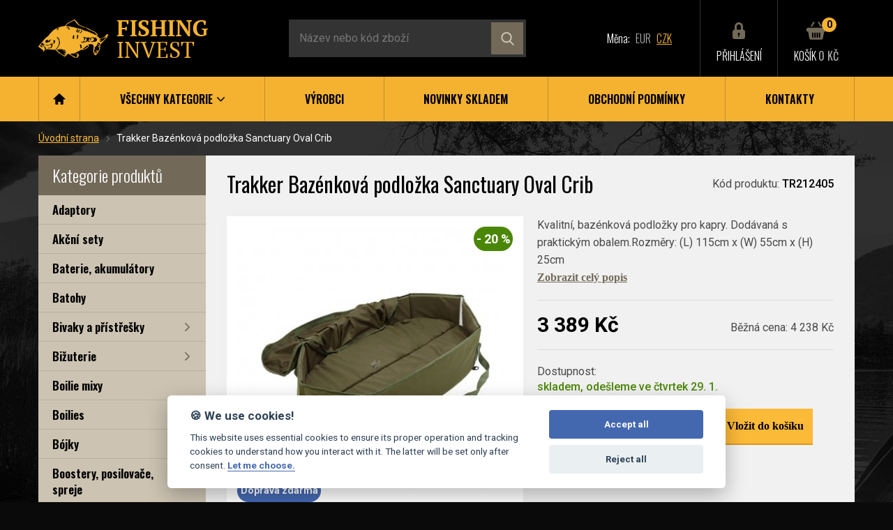

--- FILE ---
content_type: text/html; charset=utf-8
request_url: https://www.fishinginvest.cz/trakker-bazenkova-podlozka-sanctuary-oval-crib/
body_size: 11779
content:
<!DOCTYPE html>
<html lang="cs" xml:lang="cs" class="no-js">
	<meta charset="utf-8">
	<meta name="description" content="">
	<meta name="author" content="Aleš Trunda alestrunda.cz">
	<meta name="robots" content="index, follow">
	<meta name="viewport" content="width=device-width, initial-scale=1">

	<link rel="shortcut icon" href="/static/favicon.png">
	<link rel="apple-touch-icon" sizes="152x152" href="/static/favicon-152.png">

	<link href="https://fonts.googleapis.com/css?family=Roboto:400,500,700|Oswald:300,400,500,600&amp;subset=latin-ext" rel="stylesheet">
	<link rel="stylesheet" href="/static/slick/slick.css">
	<link rel="stylesheet" href="/static/magnific-popup/magnific-popup.css">
	<link rel="stylesheet" href="/static/jquery-ui/jquery-ui.min.css">
	<link rel="stylesheet" href="/static/styles/main.min.css">
	<link rel="stylesheet" href="/static/styles/added.css?v7">

	<title id="snippet--title">Trakker Bazénková podložka Sanctuary Oval Crib | FishingInvest.cz</title>
  <script>
      // Pred GTM
      window.dataLayer = window.dataLayer || [];
      function gtag() { dataLayer.push(arguments); }
      gtag('consent', 'default', {
          'analytics_storage': 'denied',
          'ad_storage': 'denied'
      });
  </script>

  <script>
	!function(f,b,e,v,n,t,s){ if(f.fbq)return;n=f.fbq=function(){ n.callMethod?
	n.callMethod.apply(n,arguments):n.queue.push(arguments)};if(!f._fbq)f._fbq=n;
	n.push=n;n.loaded=!0;n.version='2.0';n.queue=[];t=b.createElement(e);t.async=!0;
	t.src=v;s=b.getElementsByTagName(e)[0];s.parentNode.insertBefore(t,s)}(window,
	document,'script','//connect.facebook.net/en_US/fbevents.js');
  fbq('consent', 'revoke');
	fbq('init', "244258029239455");
		fbq('track', "PageView");
		fbq('track', "ViewContent", {"content_type":"product","content_ids":[26347],"content_name":"Trakker Bazénková podložka Sanctuary Oval Crib","value":"3389.00","currency":"CZK"});
</script>


<!-- Heureka -->
<script type="text/javascript">
//<![CDATA[
var _hwq = _hwq || [];
    _hwq.push(['setKey', "8027CCB3BD17F8893078B1C5E5CBF74B"]);_hwq.push(['setTopPos', '251']);_hwq.push(['showWidget', '21']);(function() {
    var ho = document.createElement('script'); ho.type = 'text/javascript'; ho.async = true;
    ho.src = 'https://ssl.heureka.cz/direct/i/gjs.php?n=wdgt&sak=8027CCB3BD17F8893078B1C5E5CBF74B';
    var s = document.getElementsByTagName('script')[0]; s.parentNode.insertBefore(ho, s);
})();
//]]>
</script>


<!-- Global site tag (gtag.js) - Google Analytics -->
<script async src="https://www.googletagmanager.com/gtag/js?id=G-QWLTXJJTZK"></script>
<script>
  window.dataLayer = window.dataLayer || [];
  function gtag(){ dataLayer.push(arguments); }
  gtag('js', new Date());
  gtag('config', "G-QWLTXJJTZK");
</script>
  <script type="text/plain" data-cookiecategory="analytics">
		// za GTM
	    gtag('consent', 'update', {
	        'analytics_storage': 'granted'
	    });
	</script>
  <script type="text/plain" data-cookiecategory="ads">
		// za GTM
	    gtag('consent', 'update', {
	        'ad_storage': 'granted'
	    });
	    fbq('consent', 'grant');
	</script>
  <script defer src="/static/js/consent.js"></script>
</head>
<body class="preload">
	<div id="cover-screen" class="cover-screen"></div>
	<div class="page-all">
		<header class="page-header">
			<div class="container">
				<div class="row-page-top">
					<div class="row-page-top__logo">
						<a class="logo-main" href="/">
							<h1 class="m0">
								<img class="img-responsive" src="/static/images/logo.png" alt="Fishing Invest">
							</h1>
						</a>
					</div>
					<div id="form-search-wrapper" class="row-page-top__form">
						<form action="/hledej/" class="form-inline autocomplete" id="form-search" class="autocomplete">
							<input name="q" value="" class="form-inline__text input-text input-text--dark input-text--v-big mb0" type="text" required placeholder="Název nebo kód zboží"  autocomplete="off" data-autocomplete="/suggest/">
							<button class="form-inline__submit icon-hover" type="submit">
								<img class="icon-hover__icon icon-hover__icon--default" src="/static/images/icon_search_brown.svg" alt="" width="19">
								<img class="icon-hover__icon icon-hover__icon--hover" src="/static/images/icon_search_black.svg" alt="" width="19">
							</button>
						</form>
						<div class="suggester" id="snippet--suggester"></div>
					</div>
					<div class="row-page-top__currency links-currency">
						<span class="mr5 hidden-sm">Měna:</span>
						<span class="text-gray">
							<a href="https://www.fishinginvest.sk/trakker-bazenkova-podlozka-sanctuary-oval-crib/" class="mr5 row-page-top__currency-link">EUR</a>
							<a href="/trakker-bazenkova-podlozka-sanctuary-oval-crib/" class="mr5 row-page-top__currency-link active">CZK</a>
						</span>
					</div>
					<div class="row-page-top__link row-page-top__link--search">
						<button id="form-search-btn" class="link-icon link-icon--break icon-hover-trigger">
							<div class="link-icon__icon icon-hover">
								<img class="icon-hover__icon icon-hover__icon--default" src="/static/images/icon_search_gray.svg" width="24" alt="">
								<img class="icon-hover__icon icon-hover__icon--hover" src="/static/images/icon_search_yellow.svg" width="24" alt="">
							</div>
							<span class="link-icon__text">Vyhledávání</span>
						</button>
					</div>
					<div class="row-page-top__link">
						<a class="link-icon link-icon--break icon-hover-trigger popup-trigger" data-popup="#popup-login">
							<div class="link-icon__icon icon-hover">
								<img class="icon-hover__icon icon-hover__icon--default" src="/static/images/icon_lock_brown.svg" width="24" alt="">
								<img class="icon-hover__icon icon-hover__icon--hover" src="/static/images/icon_lock_yellow.svg" width="24" alt="">
							</div>
							<span class="link-icon__text">Přihlášení</span>
						</a>
					</div>
					<div class="row-page-top__link">
						<a class="link-icon link-icon--break icon-hover-trigger" href="/kosik/">
							<div class="link-icon__icon icon-hover">
								<div class="label-container">
									<img class="icon-hover__icon icon-hover__icon--default" src="/static/images/icon_cart_brown.svg" width="28" alt="">
									<img class="icon-hover__icon icon-hover__icon--hover" src="/static/images/icon_cart_yellow.svg" width="28" alt="">
									<div class="label-over label-over--top-out label-over--single label-over--right-out label-over--yellow">0</div>
								</div>
							</div>
							<div class="link-icon__text">
								Košík
								<span class="text-gray text-w-normal">0 Kč</span>
							</div>
						</a>
					</div>
				</div>
			</div>
			<div class="bg-yellow text-black">
				<div class="container container--xl-clean">
					<nav class="nav-main">
						<div class="text-right">
							<button id="nav-main-btn" class="nav-main__btn">
								<span class="icon-menu">
									<span class="icon-menu__bar"></span>
									<span class="icon-menu__bar"></span>
									<span class="icon-menu__bar"></span>
								</span>
							</button>
						</div>
						<ul id="nav-main-list" class="nav-main__list">
							<li class="nav-main__item nav-main__item--small">
								<a class="nav-main__link" href="/">
									<img src="/static/images/icon_home_black.svg" width="18" height="16" alt="Home">
								</a>
							</li>
							<li class="nav-main__item">
								<a class="nav-main__link" href="/kategorie/">
									<div>všechny kategorie
										<img class="nav-main__arrow" src="/static/images/icon_arrow_black.svg" width="11" alt="">
									</div>
								</a>
								<div class="nav-main__submenu">
									<div class="box-submenu">
										<div class="row-categories text-ln-big links-underline paragraphs-big">
											<div class="row-categories__item">
												<a href="/adaptory/">Adaptory</a><br>
												
											
												<a href="/akcni-sety/">Akční sety</a><br>
												
											
												<a href="/baterie-akumulatory/">Baterie, akumulátory</a><br>
												
											
												<a href="/batohy/">Batohy</a><br>
												
											
												<a href="/bivaky-a-pristresky/">Bivaky a přístřešky</a><br>
												
											
												<a href="/bizuterie/">Bižuterie</a><br>
												
											
												<a href="/boilie-mixy/">Boilie mixy</a><br>
												
											
												<a href="/boilies/">Boilies</a><br>
												
											
												<a href="/bojky/">Bójky</a><br>
												
											
												<a href="/boostery-posilovace-spreje/">Boostery, posilovače, spreje</a><br>
												
											
												<a href="/boty-holinky-prsacky/">Boty, holínky, prsačky</a><br>
												
											
												<a href="/brouseni-hacku/">Broušení háčků</a><br>
												
											
												<a href="/celovky-lampy/">Čelovky, lampy</a><br>
												
											
												<a href="/cluny/">Čluny</a><br>
												
											
												<a href="/darkove-poukazy/">Dárkové poukazy</a><br>
												
											
												<a href="/desinfekce/">Desinfekce</a><br>
												
											
												<a href="/destniky/">Deštníky</a><br>
												
											
												<a href="/dipovaci-kelimky/">Dipovací kelímky</a><br>
												
											
												<a href="/dipy/">Dipy</a><br>
												</div>
											<div class="row-categories__item">
												<a href="/distancni-vidlicky/">Distanční vidličky</a><br>
												
											
												<a href="/drtice-krajece/">Drtiče, kráječe</a><br>
												
											
												<a href="/elektromotory-nabijecky/">Elektromotory, nabíječky</a><br>
												
											
												<a href="/esence/">Esence</a><br>
												
											
												<a href="/fluorocarbony/">Fluorocarbony</a><br>
												
											
												<a href="/fox-aquos-camo/">Fox Aquos Camo</a><br>
												
											
												<a href="/hacky/">Háčky</a><br>
												
											
												<a href="/hrazdy/">Hrazdy</a><br>
												
											
												<a href="/jehly-nuzky-vrtacky-utahovaky/">Jehly, nůžky,vrtáčky,utahováky</a><br>
												
											
												<a href="/jidelni-tasky/">Jídelní tašky</a><br>
												
											
												<a href="/kaprarske-vune-do-auta/">Kaprařské vůně do auta</a><br>
												
											
												<a href="/kbeliky-boxy-kanystry/">Kbelíky, boxy, kanystry</a><br>
												
											
												<a href="/koliky/">Kolíky</a><br>
												
											
												<a href="/koncentraty-atraktanty-extrakty/">Koncentráty, atraktanty, extrakty</a><br>
												
											
												<a href="/krabicky-a-boxy/">Krabičky a boxy</a><br>
												
											
												<a href="/krimpovaci-kleste/">Krimpovací kleště</a><br>
												
											
												<a href="/krmitka/">Krmítka</a><br>
												
											
												<a href="/kryci-plachty/">Krycí plachty</a><br>
												
											
												<a href="/kresla/">Křesla</a><br>
												</div>
											<div class="row-categories__item">
												<a href="/lehatka/">Lehátka</a><br>
												
											
												<a href="/lopatky-cobry-praky/">Lopatky, cobry, praky</a><br>
												
											
												<a href="/markery/">Markery</a><br>
												
											
												<a href="/method-mixy/">Method mixy</a><br>
												
											
												<a href="/montaze/">Montáže</a><br>
												
											
												<a href="/nadobi/">Nádobí</a><br>
												
											
												<a href="/nash-waterbox/">Nash Waterbox</a><br>
												
											
												<a href="/navazce/">Návazce</a><br>
												
											
												<a href="/navazcove-vlasce/">Návazcové vlasce</a><br>
												
											
												<a href="/navijaky/">Navijáky</a><br>
												
											
												<a href="/noze/">Nože</a><br>
												
											
												<a href="/obleceni/">Oblečení</a><br>
												
											
												<a href="/odhozove-materialy/">Odhozové materiály</a><br>
												
											
												<a href="/olova/">Olova</a><br>
												
											
												<a href="/olovenky-tezke-snury/">Olověnky, těžké šňůry</a><br>
												
											
												<a href="/partikly/">Partikly</a><br>
												
											
												<a href="/pelety/">Pelety</a><br>
												
											
												<a href="/pelety-chytaci/">Pelety chytací</a><br>
												
											
												<a href="/podberaky/">Podběráky</a><br>
												</div>
											<div class="row-categories__item">
												<a href="/podlozky-odhackovaci/">Podložky odháčkovací</a><br>
												
											
												<a href="/polarizacni-bryle/">Polarizační brýle</a><br>
												
											
												<a href="/pouzdra/">Pouzdra</a><br>
												
											
												<a href="/pouzdra-na-pruty/">Pouzdra na pruty</a><br>
												
											
												<a href="/povrchove-plovaky/">Povrchové plováky</a><br>
												
											
												<a href="/powerbanky/">Powerbanky</a><br>
												
											
												<a href="/pruty/">Pruty</a><br>
												
											
												<a href="/pva/">PVA</a><br>
												
											
												<a href="/rakety-zakrmovaci/">Rakety zakrmovací</a><br>
												
											
												<a href="/repelenty/">Repelenty</a><br>
												
											
												<a href="/rohatinky-spojky/">Rohatinky, spojky</a><br>
												
											
												<a href="/rollbally/">Rollbally</a><br>
												
											
												<a href="/rybarske-doplnky/">Rybářské doplňky</a><br>
												
											
												<a href="/signalizatory/">Signalizátory</a><br>
												
											
												<a href="/sonary/">Sonary</a><br>
												
											
												<a href="/spacaky/">Spacáky</a><br>
												
											
												<a href="/stojany/">Stojany</a><br>
												
											
												<a href="/stolky/">Stolky</a><br>
												
											
												<a href="/swingery/">Swingery</a><br>
												</div>
											<div class="row-categories__item">
												<a href="/snurky/">Šňůrky</a><br>
												
											
												<a href="/snurky-potahovane/">Šňůrky potahované</a><br>
												
											
												<a href="/snury/">Šňůry</a><br>
												
											
												<a href="/tasky/">Tašky</a><br>
												
											
												<a href="/testery-dna/">Testery dna</a><br>
												
											
												<a href="/toastery-panvicky/">Toastery, pánvičky</a><br>
												
											
												<a href="/topeni-do-bivaku/">Topení do bivaku</a><br>
												
											
												<a href="/umele-nastrahy/">Umělé nástrahy</a><br>
												
											
												<a href="/vahy-vazici-stojany/">Váhy, vážící stojany</a><br>
												
											
												<a href="/varice/">Vařiče</a><br>
												
											
												<a href="/vazici-tasky-saky/">Vážící tašky, saky</a><br>
												
											
												<a href="/vidlicky-1/">Vidličky</a><br>
												
											
												<a href="/vlasce/">Vlasce</a><br>
												
											
												<a href="/voziky/">Vozíky</a><br>
												
											
												<a href="/zavazeci-lodicky/">Zavážecí lodičky</a><br>
												
											
												<a href="/zig-rig/">Zig rig</a><br>
												</div>
										</div>
									</div>
								</div>
							</li>
							<li class="nav-main__item">
								<a class="nav-main__link" href="/vyrobci/">Výrobci</a>
							</li>
							<li class="nav-main__item">
								<a class="nav-main__link" href="/novinky-skladem/">Novinky skladem</a>
							</li>
							<li class="nav-main__item">
								<a class="nav-main__link" href="/obchodni-podminky/">Obchodní podmínky</a>
							</li>
							<li class="nav-main__item">
								<a class="nav-main__link" href="/kontakty/">Kontakty</a>
							</li>
						</ul>
					</nav>
				</div>
			</div>
		</header>

		<div class="bg-main-img overflow-hidden">
			<div class="page-content container">
				<div class="section-content section-content--mid2">
					<ul class="breadcrumbs">
						<li class="breadcrumbs__item">
							<a class="link-underline text-yellow" href="/">Úvodní strana</a>
						</li>
						<li>
Trakker Bazénková podložka Sanctuary Oval Crib						</li>
					</ul>
				</div>


				<div class="content-main">
					<aside class="content-main__sidebar">
						<div class="section-content section-content--small bg-brown text-white container container--mid">
							<h3 class="m0 text-white">Kategorie produktů</h3>
						</div>
						<div class="bg-brown-light section-content section-content--mid section-borders section-borders--brown-light section-borders--top-clean pt0">
							<ul class="list-links">
								<li class="list-links__item">
									<a class="list-links__link" href="/adaptory/">Adaptory</a>
								</li>
								<li class="list-links__item">
									<a class="list-links__link" href="/akcni-sety/">Akční sety</a>
								</li>
								<li class="list-links__item">
									<a class="list-links__link" href="/baterie-akumulatory/">Baterie, akumulátory</a>
								</li>
								<li class="list-links__item">
									<a class="list-links__link" href="/batohy/">Batohy</a>
								</li>
								<li class="list-links__item">
									<a class="list-links__link" href="/bivaky-a-pristresky/">Bivaky a přístřešky</a>
									<ul class="list-links__submenu">
										<li class="list-links__submenu-item">
											<a class="list-links__submenu-link" href="/bivaky-1/">Bivaky</a>
										</li>
										<li class="list-links__submenu-item">
											<a class="list-links__submenu-link" href="/doplnky-k-bivakum/">Doplňky k bivakům</a>
										</li>
										<li class="list-links__submenu-item">
											<a class="list-links__submenu-link" href="/prehozy-podlazky-panely/">Přehozy, podlážky, panely</a>
										</li>
										<li class="list-links__submenu-item">
											<a class="list-links__submenu-link" href="/pristresky/">Přístřešky</a>
										</li>
									</ul>
								</li>
								<li class="list-links__item">
									<a class="list-links__link" href="/bizuterie/">Bižuterie</a>
									<ul class="list-links__submenu">
										<li class="list-links__submenu-item">
											<a class="list-links__submenu-link" href="/bait-screw-vrtacky/">Bait Screw vrtáčky</a>
										</li>
										<li class="list-links__submenu-item">
											<a class="list-links__submenu-link" href="/gumove-koralky/">Gumové korálky</a>
										</li>
										<li class="list-links__submenu-item">
											<a class="list-links__submenu-link" href="/helikopterove-sestavy/">Helikopterové sestavy</a>
										</li>
										<li class="list-links__submenu-item">
											<a class="list-links__submenu-link" href="/chod-rig-sestavy/">Chod rig sestavy</a>
										</li>
										<li class="list-links__submenu-item">
											<a class="list-links__submenu-link" href="/klipy-na-cervy/">Klipy na červy</a>
										</li>
										<li class="list-links__submenu-item">
											<a class="list-links__submenu-link" href="/klipy-na-montaze/">Klipy na montáže</a>
										</li>
										<li class="list-links__submenu-item">
											<a class="list-links__submenu-link" href="/krouzky/">Kroužky</a>
										</li>
										<li class="list-links__submenu-item">
											<a class="list-links__submenu-link" href="/line-clip/">Line Clip</a>
										</li>
										<li class="list-links__submenu-item">
											<a class="list-links__submenu-link" href="/obratliky/">Obratlíky</a>
										</li>
										<li class="list-links__submenu-item">
											<a class="list-links__submenu-link" href="/plasticka-olova/">Plastická olova</a>
										</li>
										<li class="list-links__submenu-item">
											<a class="list-links__submenu-link" href="/plovouci-peny/">Plovoucí pěny</a>
										</li>
										<li class="list-links__submenu-item">
											<a class="list-links__submenu-link" href="/prevlecky/">Převlečky</a>
										</li>
										<li class="list-links__submenu-item">
											<a class="list-links__submenu-link" href="/rovnatka-na-hacek/">Rovnátka na háček</a>
										</li>
										<li class="list-links__submenu-item">
											<a class="list-links__submenu-link" href="/silikonove-hadicky/">Silikonové hadičky</a>
										</li>
										<li class="list-links__submenu-item">
											<a class="list-links__submenu-link" href="/smrstovaci-hadicky/">Smršťovací hadičky</a>
										</li>
										<li class="list-links__submenu-item">
											<a class="list-links__submenu-link" href="/stopery/">Stopery</a>
										</li>
										<li class="list-links__submenu-item">
											<a class="list-links__submenu-link" href="/tezitka/">Těžítka</a>
										</li>
										<li class="list-links__submenu-item">
											<a class="list-links__submenu-link" href="/tlumice-narazu/">Tlumiče nárazů</a>
										</li>
										<li class="list-links__submenu-item">
											<a class="list-links__submenu-link" href="/unikova-montaz/">Úniková montáž</a>
										</li>
										<li class="list-links__submenu-item">
											<a class="list-links__submenu-link" href="/vykrajovace/">Vykrajovače</a>
										</li>
										<li class="list-links__submenu-item">
											<a class="list-links__submenu-link" href="/zadni-olova/">Zadní olova</a>
										</li>
										<li class="list-links__submenu-item">
											<a class="list-links__submenu-link" href="/zarazky-na-boilie/">Zarážky na boilie</a>
										</li>
										<li class="list-links__submenu-item">
											<a class="list-links__submenu-link" href="/zarazky-na-hacek/">Zarážky na háček</a>
										</li>
										<li class="list-links__submenu-item">
											<a class="list-links__submenu-link" href="/zavesy-na-olovo/">Závěsy na olovo</a>
										</li>
									</ul>
								</li>
								<li class="list-links__item">
									<a class="list-links__link" href="/boilie-mixy/">Boilie mixy</a>
								</li>
								<li class="list-links__item">
									<a class="list-links__link" href="/boilies/">Boilies</a>
									<ul class="list-links__submenu">
										<li class="list-links__submenu-item">
											<a class="list-links__submenu-link" href="/boilie-pasty/">Boilie pasty</a>
										</li>
										<li class="list-links__submenu-item">
											<a class="list-links__submenu-link" href="/boilies-1/">Boilies</a>
										</li>
										<li class="list-links__submenu-item">
											<a class="list-links__submenu-link" href="/obalovane-boilies/">Obalované boilies</a>
										</li>
										<li class="list-links__submenu-item">
											<a class="list-links__submenu-link" href="/plovouci-boilies/">Plovoucí boilies</a>
										</li>
										<li class="list-links__submenu-item">
											<a class="list-links__submenu-link" href="/stick-mixy/">Stick mixy</a>
										</li>
										<li class="list-links__submenu-item">
											<a class="list-links__submenu-link" href="/tvrzene-boilies/">Tvrzené boilies</a>
										</li>
										<li class="list-links__submenu-item">
											<a class="list-links__submenu-link" href="/wafters-neutralne-vyvazene/">Wafters neutrálně vyvážené</a>
										</li>
									</ul>
								</li>
								<li class="list-links__item">
									<a class="list-links__link" href="/bojky/">Bójky</a>
								</li>
								<li class="list-links__item">
									<a class="list-links__link" href="/boostery-posilovace-spreje/">Boostery, posilovače, spreje</a>
								</li>
								<li class="list-links__item">
									<a class="list-links__link" href="/boty-holinky-prsacky/">Boty, holínky, prsačky</a>
									<ul class="list-links__submenu">
										<li class="list-links__submenu-item">
											<a class="list-links__submenu-link" href="/boty/">Boty</a>
										</li>
										<li class="list-links__submenu-item">
											<a class="list-links__submenu-link" href="/holinky/">Holinky</a>
										</li>
										<li class="list-links__submenu-item">
											<a class="list-links__submenu-link" href="/nazouvaky/">Nazouváky</a>
										</li>
										<li class="list-links__submenu-item">
											<a class="list-links__submenu-link" href="/prsacky/">Prsačky</a>
										</li>
									</ul>
								</li>
								<li class="list-links__item">
									<a class="list-links__link" href="/brouseni-hacku/">Broušení háčků</a>
								</li>
								<li class="list-links__item">
									<a class="list-links__link" href="/celovky-lampy/">Čelovky, lampy</a>
									<ul class="list-links__submenu">
										<li class="list-links__submenu-item">
											<a class="list-links__submenu-link" href="/celovky/">Čelovky</a>
										</li>
										<li class="list-links__submenu-item">
											<a class="list-links__submenu-link" href="/lampy-svitilny/">Lampy, svítilny</a>
										</li>
									</ul>
								</li>
								<li class="list-links__item">
									<a class="list-links__link" href="/cluny/">Čluny</a>
									<ul class="list-links__submenu">
										<li class="list-links__submenu-item">
											<a class="list-links__submenu-link" href="/cluny-1/">Čluny</a>
										</li>
										<li class="list-links__submenu-item">
											<a class="list-links__submenu-link" href="/prislusenstvi-1/">Příslušenství</a>
										</li>
									</ul>
								</li>
								<li class="list-links__item">
									<a class="list-links__link" href="/darkove-poukazy/">Dárkové poukazy</a>
								</li>
								<li class="list-links__item">
									<a class="list-links__link" href="/desinfekce/">Desinfekce</a>
								</li>
								<li class="list-links__item">
									<a class="list-links__link" href="/destniky/">Deštníky</a>
								</li>
								<li class="list-links__item">
									<a class="list-links__link" href="/dipovaci-kelimky/">Dipovací kelímky</a>
								</li>
								<li class="list-links__item">
									<a class="list-links__link" href="/dipy/">Dipy</a>
								</li>
								<li class="list-links__item">
									<a class="list-links__link" href="/distancni-vidlicky/">Distanční vidličky</a>
								</li>
								<li class="list-links__item">
									<a class="list-links__link" href="/drtice-krajece/">Drtiče, kráječe</a>
								</li>
								<li class="list-links__item">
									<a class="list-links__link" href="/elektromotory-nabijecky/">Elektromotory, nabíječky</a>
								</li>
								<li class="list-links__item">
									<a class="list-links__link" href="/esence/">Esence</a>
								</li>
								<li class="list-links__item">
									<a class="list-links__link" href="/fluorocarbony/">Fluorocarbony</a>
								</li>
								<li class="list-links__item">
									<a class="list-links__link" href="/fox-aquos-camo/">Fox Aquos Camo</a>
								</li>
								<li class="list-links__item">
									<a class="list-links__link" href="/hacky/">Háčky</a>
								</li>
								<li class="list-links__item">
									<a class="list-links__link" href="/hrazdy/">Hrazdy</a>
								</li>
								<li class="list-links__item">
									<a class="list-links__link" href="/jehly-nuzky-vrtacky-utahovaky/">Jehly, nůžky,vrtáčky,utahováky</a>
									<ul class="list-links__submenu">
										<li class="list-links__submenu-item">
											<a class="list-links__submenu-link" href="/jehly/">Jehly</a>
										</li>
										<li class="list-links__submenu-item">
											<a class="list-links__submenu-link" href="/nuzky/">Nůžky</a>
										</li>
										<li class="list-links__submenu-item">
											<a class="list-links__submenu-link" href="/utahovaky-stahovace/">Utahováky, stahovače</a>
										</li>
										<li class="list-links__submenu-item">
											<a class="list-links__submenu-link" href="/vrtacky/">Vrtáčky</a>
										</li>
									</ul>
								</li>
								<li class="list-links__item">
									<a class="list-links__link" href="/jidelni-tasky/">Jídelní tašky</a>
								</li>
								<li class="list-links__item">
									<a class="list-links__link" href="/kaprarske-vune-do-auta/">Kaprařské vůně do auta</a>
								</li>
								<li class="list-links__item">
									<a class="list-links__link" href="/kbeliky-boxy-kanystry/">Kbelíky, boxy, kanystry</a>
									<ul class="list-links__submenu">
										<li class="list-links__submenu-item">
											<a class="list-links__submenu-link" href="/boxy/">Boxy</a>
										</li>
										<li class="list-links__submenu-item">
											<a class="list-links__submenu-link" href="/kanystry/">Kanystry</a>
										</li>
										<li class="list-links__submenu-item">
											<a class="list-links__submenu-link" href="/kbeliky/">Kbelíky</a>
										</li>
									</ul>
								</li>
								<li class="list-links__item">
									<a class="list-links__link" href="/koliky/">Kolíky</a>
								</li>
								<li class="list-links__item">
									<a class="list-links__link" href="/koncentraty-atraktanty-extrakty/">Koncentráty, atraktanty, extrakty</a>
								</li>
								<li class="list-links__item">
									<a class="list-links__link" href="/krabicky-a-boxy/">Krabičky a boxy</a>
									<ul class="list-links__submenu">
										<li class="list-links__submenu-item">
											<a class="list-links__submenu-link" href="/boxy-a-kufriky/">Boxy a kufříky</a>
										</li>
										<li class="list-links__submenu-item">
											<a class="list-links__submenu-link" href="/krabicky-na-drobnosti/">Krabičky na drobnosti</a>
										</li>
										<li class="list-links__submenu-item">
											<a class="list-links__submenu-link" href="/plastova-pouzdra-na-navazce/">Plastová pouzdra na návazce</a>
										</li>
									</ul>
								</li>
								<li class="list-links__item">
									<a class="list-links__link" href="/krimpovaci-kleste/">Krimpovací kleště</a>
								</li>
								<li class="list-links__item">
									<a class="list-links__link" href="/krmitka/">Krmítka</a>
								</li>
								<li class="list-links__item">
									<a class="list-links__link" href="/kryci-plachty/">Krycí plachty</a>
								</li>
								<li class="list-links__item">
									<a class="list-links__link" href="/kresla/">Křesla</a>
									<ul class="list-links__submenu">
										<li class="list-links__submenu-item">
											<a class="list-links__submenu-link" href="/kresla-1/">Křesla</a>
										</li>
										<li class="list-links__submenu-item">
											<a class="list-links__submenu-link" href="/tasky-na-kresla/">Tašky na křesla</a>
										</li>
									</ul>
								</li>
								<li class="list-links__item">
									<a class="list-links__link" href="/lehatka/">Lehátka</a>
									<ul class="list-links__submenu">
										<li class="list-links__submenu-item">
											<a class="list-links__submenu-link" href="/lehatka-1/">Lehátka</a>
										</li>
										<li class="list-links__submenu-item">
											<a class="list-links__submenu-link" href="/polstare-1/">Polštáře</a>
										</li>
										<li class="list-links__submenu-item">
											<a class="list-links__submenu-link" href="/sleep-system/">Sleep system</a>
										</li>
										<li class="list-links__submenu-item">
											<a class="list-links__submenu-link" href="/tasky-na-lehatka/">Tašky na lehátka</a>
										</li>
									</ul>
								</li>
								<li class="list-links__item">
									<a class="list-links__link" href="/lopatky-cobry-praky/">Lopatky, cobry, praky</a>
									<ul class="list-links__submenu">
										<li class="list-links__submenu-item">
											<a class="list-links__submenu-link" href="/cobry/">Cobry</a>
										</li>
										<li class="list-links__submenu-item">
											<a class="list-links__submenu-link" href="/lopatky/">Lopatky</a>
										</li>
										<li class="list-links__submenu-item">
											<a class="list-links__submenu-link" href="/praky/">Praky</a>
										</li>
									</ul>
								</li>
								<li class="list-links__item">
									<a class="list-links__link" href="/markery/">Markery</a>
									<ul class="list-links__submenu">
										<li class="list-links__submenu-item">
											<a class="list-links__submenu-link" href="/doplnky-1/">Doplňky</a>
										</li>
										<li class="list-links__submenu-item">
											<a class="list-links__submenu-link" href="/markery-1/">Markery</a>
										</li>
										<li class="list-links__submenu-item">
											<a class="list-links__submenu-link" href="/pruty-3/">Pruty</a>
										</li>
									</ul>
								</li>
								<li class="list-links__item">
									<a class="list-links__link" href="/method-mixy/">Method mixy</a>
								</li>
								<li class="list-links__item">
									<a class="list-links__link" href="/montaze/">Montáže</a>
								</li>
								<li class="list-links__item">
									<a class="list-links__link" href="/nadobi/">Nádobí</a>
								</li>
								<li class="list-links__item">
									<a class="list-links__link" href="/nash-waterbox/">Nash Waterbox</a>
								</li>
								<li class="list-links__item">
									<a class="list-links__link" href="/navazce/">Návazce</a>
									<ul class="list-links__submenu">
										<li class="list-links__submenu-item">
											<a class="list-links__submenu-link" href="/feederove-navazce/">Feederové návazce</a>
										</li>
										<li class="list-links__submenu-item">
											<a class="list-links__submenu-link" href="/chod-rig-navazce/">Chod Rig návazce</a>
										</li>
										<li class="list-links__submenu-item">
											<a class="list-links__submenu-link" href="/navazce-1/">Návazce</a>
										</li>
										<li class="list-links__submenu-item">
											<a class="list-links__submenu-link" href="/ronnie-rig-navazce/">Ronnie Rig návazce</a>
										</li>
									</ul>
								</li>
								<li class="list-links__item">
									<a class="list-links__link" href="/navazcove-vlasce/">Návazcové vlasce</a>
								</li>
								<li class="list-links__item">
									<a class="list-links__link" href="/navijaky/">Navijáky</a>
								</li>
								<li class="list-links__item">
									<a class="list-links__link" href="/noze/">Nože</a>
								</li>
								<li class="list-links__item">
									<a class="list-links__link" href="/obleceni/">Oblečení</a>
									<ul class="list-links__submenu">
										<li class="list-links__submenu-item">
											<a class="list-links__submenu-link" href="/bundy/">Bundy</a>
										</li>
										<li class="list-links__submenu-item">
											<a class="list-links__submenu-link" href="/cepice-zimni-kukly/">Čepice zimní, kukly</a>
										</li>
										<li class="list-links__submenu-item">
											<a class="list-links__submenu-link" href="/kalhoty/">Kalhoty</a>
										</li>
										<li class="list-links__submenu-item">
											<a class="list-links__submenu-link" href="/komplety/">Komplety</a>
										</li>
										<li class="list-links__submenu-item">
											<a class="list-links__submenu-link" href="/ksiltovky-klobouky/">Kšiltovky, klobouky</a>
										</li>
										<li class="list-links__submenu-item">
											<a class="list-links__submenu-link" href="/mikiny/">Mikiny</a>
										</li>
										<li class="list-links__submenu-item">
											<a class="list-links__submenu-link" href="/nakrcniky/">Nákrčníky</a>
										</li>
										<li class="list-links__submenu-item">
											<a class="list-links__submenu-link" href="/opasky/">Opasky</a>
										</li>
										<li class="list-links__submenu-item">
											<a class="list-links__submenu-link" href="/plastenky/">Pláštěnky</a>
										</li>
										<li class="list-links__submenu-item">
											<a class="list-links__submenu-link" href="/ponozky/">Ponožky</a>
										</li>
										<li class="list-links__submenu-item">
											<a class="list-links__submenu-link" href="/rucniky/">Ručníky</a>
										</li>
										<li class="list-links__submenu-item">
											<a class="list-links__submenu-link" href="/rukavice/">Rukavice</a>
										</li>
										<li class="list-links__submenu-item">
											<a class="list-links__submenu-link" href="/sortky/">Šortky</a>
										</li>
										<li class="list-links__submenu-item">
											<a class="list-links__submenu-link" href="/teplaky/">Tepláky</a>
										</li>
										<li class="list-links__submenu-item">
											<a class="list-links__submenu-link" href="/termopradla/">Termoprádla</a>
										</li>
										<li class="list-links__submenu-item">
											<a class="list-links__submenu-link" href="/tricka/">Trička</a>
										</li>
										<li class="list-links__submenu-item">
											<a class="list-links__submenu-link" href="/vesty/">Vesty</a>
										</li>
									</ul>
								</li>
								<li class="list-links__item">
									<a class="list-links__link" href="/odhozove-materialy/">Odhozové materiály</a>
								</li>
								<li class="list-links__item">
									<a class="list-links__link" href="/olova/">Olova</a>
									<ul class="list-links__submenu">
										<li class="list-links__submenu-item">
											<a class="list-links__submenu-link" href="/backleads-1/">Backleads</a>
										</li>
										<li class="list-links__submenu-item">
											<a class="list-links__submenu-link" href="/koncova/">Koncová</a>
										</li>
										<li class="list-links__submenu-item">
											<a class="list-links__submenu-link" href="/markerova/">Markerová</a>
										</li>
										<li class="list-links__submenu-item">
											<a class="list-links__submenu-link" href="/odpadavaci-systemy/">Odpadávací systémy</a>
										</li>
										<li class="list-links__submenu-item">
											<a class="list-links__submenu-link" href="/prubezna/">Průběžná</a>
										</li>
									</ul>
								</li>
								<li class="list-links__item">
									<a class="list-links__link" href="/olovenky-tezke-snury/">Olověnky, těžké šňůry</a>
								</li>
								<li class="list-links__item">
									<a class="list-links__link" href="/partikly/">Partikly</a>
								</li>
								<li class="list-links__item">
									<a class="list-links__link" href="/pelety/">Pelety</a>
								</li>
								<li class="list-links__item">
									<a class="list-links__link" href="/pelety-chytaci/">Pelety chytací</a>
								</li>
								<li class="list-links__item">
									<a class="list-links__link" href="/podberaky/">Podběráky</a>
									<ul class="list-links__submenu">
										<li class="list-links__submenu-item">
											<a class="list-links__submenu-link" href="/plovaky/">Plováky</a>
										</li>
										<li class="list-links__submenu-item">
											<a class="list-links__submenu-link" href="/podberakove-hlavy/">Podběrákové hlavy</a>
										</li>
										<li class="list-links__submenu-item">
											<a class="list-links__submenu-link" href="/podberakove-tyce/">Podběrákové tyče</a>
										</li>
										<li class="list-links__submenu-item">
											<a class="list-links__submenu-link" href="/podberaky-1/">Podběráky</a>
										</li>
										<li class="list-links__submenu-item">
											<a class="list-links__submenu-link" href="/pouzdra-1/">Pouzdra</a>
										</li>
										<li class="list-links__submenu-item">
											<a class="list-links__submenu-link" href="/sitky-k-podberakum/">Síťky k podběrákům</a>
										</li>
									</ul>
								</li>
								<li class="list-links__item active">
									<a class="list-links__link" href="/podlozky-odhackovaci/">Podložky odháčkovací</a>
								</li>
								<li class="list-links__item">
									<a class="list-links__link" href="/polarizacni-bryle/">Polarizační brýle</a>
								</li>
								<li class="list-links__item">
									<a class="list-links__link" href="/pouzdra/">Pouzdra</a>
									<ul class="list-links__submenu">
										<li class="list-links__submenu-item">
											<a class="list-links__submenu-link" href="/hygienicke/">Hygienické</a>
										</li>
										<li class="list-links__submenu-item">
											<a class="list-links__submenu-link" href="/na-boilie/">Na boilie</a>
										</li>
										<li class="list-links__submenu-item">
											<a class="list-links__submenu-link" href="/na-civky/">Na cívky</a>
										</li>
										<li class="list-links__submenu-item">
											<a class="list-links__submenu-link" href="/na-dipy/">Na dipy</a>
										</li>
										<li class="list-links__submenu-item">
											<a class="list-links__submenu-link" href="/na-drobnosti/">Na drobnosti</a>
										</li>
										<li class="list-links__submenu-item">
											<a class="list-links__submenu-link" href="/na-hrazdy-a-vidlicky/">Na hrazdy a vidličky</a>
										</li>
										<li class="list-links__submenu-item">
											<a class="list-links__submenu-link" href="/na-kartus/">Na kartuš</a>
										</li>
										<li class="list-links__submenu-item">
											<a class="list-links__submenu-link" href="/na-navazce/">Na návazce</a>
										</li>
										<li class="list-links__submenu-item">
											<a class="list-links__submenu-link" href="/na-navijaky/">Na navijáky</a>
										</li>
										<li class="list-links__submenu-item">
											<a class="list-links__submenu-link" href="/na-olova/">Na olova</a>
										</li>
										<li class="list-links__submenu-item">
											<a class="list-links__submenu-link" href="/na-vahy/">Na váhy</a>
										</li>
									</ul>
								</li>
								<li class="list-links__item">
									<a class="list-links__link" href="/pouzdra-na-pruty/">Pouzdra na pruty</a>
									<ul class="list-links__submenu">
										<li class="list-links__submenu-item">
											<a class="list-links__submenu-link" href="/pasky-a-koncovky-na-pruty/">Pásky a koncovky na pruty</a>
										</li>
										<li class="list-links__submenu-item">
											<a class="list-links__submenu-link" href="/pouzdro-na-1-prut/">Pouzdro na 1 prut</a>
										</li>
										<li class="list-links__submenu-item">
											<a class="list-links__submenu-link" href="/pouzdro-na-2-pruty/">Pouzdro na 2 pruty</a>
										</li>
										<li class="list-links__submenu-item">
											<a class="list-links__submenu-link" href="/pouzdro-na-3-pruty/">Pouzdro na 3 pruty</a>
										</li>
										<li class="list-links__submenu-item">
											<a class="list-links__submenu-link" href="/pouzdro-na-5-prutu/">Pouzdro na 5 prutů</a>
										</li>
										<li class="list-links__submenu-item">
											<a class="list-links__submenu-link" href="/quiver/">Quiver</a>
										</li>
									</ul>
								</li>
								<li class="list-links__item">
									<a class="list-links__link" href="/povrchove-plovaky/">Povrchové plováky</a>
								</li>
								<li class="list-links__item">
									<a class="list-links__link" href="/powerbanky/">Powerbanky</a>
								</li>
								<li class="list-links__item">
									<a class="list-links__link" href="/pruty/">Pruty</a>
									<ul class="list-links__submenu">
										<li class="list-links__submenu-item">
											<a class="list-links__submenu-link" href="/pruty-1/">Pruty</a>
										</li>
										<li class="list-links__submenu-item">
											<a class="list-links__submenu-link" href="/prislusenstvi-2/">Příslušenství</a>
										</li>
									</ul>
								</li>
								<li class="list-links__item">
									<a class="list-links__link" href="/pva/">PVA</a>
									<ul class="list-links__submenu">
										<li class="list-links__submenu-item">
											<a class="list-links__submenu-link" href="/pva-nite-a-pasky/">PVA nitě a pásky</a>
										</li>
										<li class="list-links__submenu-item">
											<a class="list-links__submenu-link" href="/pva-peny/">PVA pěny</a>
										</li>
										<li class="list-links__submenu-item">
											<a class="list-links__submenu-link" href="/pva-puncochy/">PVA punčochy</a>
										</li>
										<li class="list-links__submenu-item">
											<a class="list-links__submenu-link" href="/pva-sacky/">PVA sáčky</a>
										</li>
										<li class="list-links__submenu-item">
											<a class="list-links__submenu-link" href="/sitky-proti-okusu-1/">Síťky proti okusu</a>
										</li>
									</ul>
								</li>
								<li class="list-links__item">
									<a class="list-links__link" href="/rakety-zakrmovaci/">Rakety zakrmovací</a>
									<ul class="list-links__submenu">
										<li class="list-links__submenu-item">
											<a class="list-links__submenu-link" href="/doplnky/">Doplňky</a>
										</li>
										<li class="list-links__submenu-item">
											<a class="list-links__submenu-link" href="/pruty-2/">Pruty</a>
										</li>
										<li class="list-links__submenu-item">
											<a class="list-links__submenu-link" href="/rakety/">Rakety</a>
										</li>
									</ul>
								</li>
								<li class="list-links__item">
									<a class="list-links__link" href="/repelenty/">Repelenty</a>
								</li>
								<li class="list-links__item">
									<a class="list-links__link" href="/rohatinky-spojky/">Rohatinky, spojky</a>
								</li>
								<li class="list-links__item">
									<a class="list-links__link" href="/rollbally/">Rollbally</a>
								</li>
								<li class="list-links__item">
									<a class="list-links__link" href="/rybarske-doplnky/">Rybářské doplňky</a>
								</li>
								<li class="list-links__item">
									<a class="list-links__link" href="/signalizatory/">Signalizátory</a>
									<ul class="list-links__submenu">
										<li class="list-links__submenu-item">
											<a class="list-links__submenu-link" href="/doplnky-k-signalizatorum/">Doplňky k signalizátorům</a>
										</li>
										<li class="list-links__submenu-item">
											<a class="list-links__submenu-link" href="/sety/">Sety</a>
										</li>
										<li class="list-links__submenu-item">
											<a class="list-links__submenu-link" href="/signalizatory-1/">Signalizátory</a>
										</li>
									</ul>
								</li>
								<li class="list-links__item">
									<a class="list-links__link" href="/sonary/">Sonary</a>
								</li>
								<li class="list-links__item">
									<a class="list-links__link" href="/spacaky/">Spacáky</a>
									<ul class="list-links__submenu">
										<li class="list-links__submenu-item">
											<a class="list-links__submenu-link" href="/polstare/">Polštáře</a>
										</li>
										<li class="list-links__submenu-item">
											<a class="list-links__submenu-link" href="/prehozy/">Přehozy</a>
										</li>
										<li class="list-links__submenu-item">
											<a class="list-links__submenu-link" href="/spacaky-1/">Spacáky</a>
										</li>
									</ul>
								</li>
								<li class="list-links__item">
									<a class="list-links__link" href="/stojany/">Stojany</a>
									<ul class="list-links__submenu">
										<li class="list-links__submenu-item">
											<a class="list-links__submenu-link" href="/prislusenstvi-4/">Příslušenství</a>
										</li>
										<li class="list-links__submenu-item">
											<a class="list-links__submenu-link" href="/stojany-1/">Stojany</a>
										</li>
									</ul>
								</li>
								<li class="list-links__item">
									<a class="list-links__link" href="/stolky/">Stolky</a>
								</li>
								<li class="list-links__item">
									<a class="list-links__link" href="/swingery/">Swingery</a>
									<ul class="list-links__submenu">
										<li class="list-links__submenu-item">
											<a class="list-links__submenu-link" href="/prislusenstvi-5/">Příslušenství</a>
										</li>
										<li class="list-links__submenu-item">
											<a class="list-links__submenu-link" href="/swingery-1/">Swingery</a>
										</li>
									</ul>
								</li>
								<li class="list-links__item">
									<a class="list-links__link" href="/snurky/">Šňůrky</a>
								</li>
								<li class="list-links__item">
									<a class="list-links__link" href="/snurky-potahovane/">Šňůrky potahované</a>
								</li>
								<li class="list-links__item">
									<a class="list-links__link" href="/snury/">Šňůry</a>
								</li>
								<li class="list-links__item">
									<a class="list-links__link" href="/tasky/">Tašky</a>
									<ul class="list-links__submenu">
										<li class="list-links__submenu-item">
											<a class="list-links__submenu-link" href="/tasky-1/">Tašky</a>
										</li>
										<li class="list-links__submenu-item">
											<a class="list-links__submenu-link" href="/tasky-chladici/">Tašky chladící</a>
										</li>
										<li class="list-links__submenu-item">
											<a class="list-links__submenu-link" href="/tasky-na-krmeni/">Tašky na krmení</a>
										</li>
									</ul>
								</li>
								<li class="list-links__item">
									<a class="list-links__link" href="/testery-dna/">Testery dna</a>
								</li>
								<li class="list-links__item">
									<a class="list-links__link" href="/toastery-panvicky/">Toastery, pánvičky</a>
								</li>
								<li class="list-links__item">
									<a class="list-links__link" href="/topeni-do-bivaku/">Topení do bivaku</a>
								</li>
								<li class="list-links__item">
									<a class="list-links__link" href="/umele-nastrahy/">Umělé nástrahy</a>
								</li>
								<li class="list-links__item">
									<a class="list-links__link" href="/vahy-vazici-stojany/">Váhy, vážící stojany</a>
								</li>
								<li class="list-links__item">
									<a class="list-links__link" href="/varice/">Vařiče</a>
								</li>
								<li class="list-links__item">
									<a class="list-links__link" href="/vazici-tasky-saky/">Vážící tašky, saky</a>
								</li>
								<li class="list-links__item">
									<a class="list-links__link" href="/vidlicky-1/">Vidličky</a>
									<ul class="list-links__submenu">
										<li class="list-links__submenu-item">
											<a class="list-links__submenu-link" href="/stabilizery-a-ostatni/">Stabilizéry a ostatní</a>
										</li>
										<li class="list-links__submenu-item">
											<a class="list-links__submenu-link" href="/vidlicky/">Vidličky</a>
										</li>
									</ul>
								</li>
								<li class="list-links__item">
									<a class="list-links__link" href="/vlasce/">Vlasce</a>
									<ul class="list-links__submenu">
										<li class="list-links__submenu-item">
											<a class="list-links__submenu-link" href="/vlasce-2/">Vlasce</a>
										</li>
										<li class="list-links__submenu-item">
											<a class="list-links__submenu-link" href="/vlasce-ujimane/">Vlasce ujímané</a>
										</li>
									</ul>
								</li>
								<li class="list-links__item">
									<a class="list-links__link" href="/voziky/">Vozíky</a>
								</li>
								<li class="list-links__item">
									<a class="list-links__link" href="/zavazeci-lodicky/">Zavážecí lodičky</a>
								</li>
								<li class="list-links__item">
									<a class="list-links__link" href="/zig-rig/">Zig rig</a>
									<ul class="list-links__submenu">
										<li class="list-links__submenu-item">
											<a class="list-links__submenu-link" href="/boxy-1/">Boxy</a>
										</li>
										<li class="list-links__submenu-item">
											<a class="list-links__submenu-link" href="/hacky-1/">Háčky</a>
										</li>
										<li class="list-links__submenu-item">
											<a class="list-links__submenu-link" href="/krmeni/">Krmení</a>
										</li>
										<li class="list-links__submenu-item">
											<a class="list-links__submenu-link" href="/nastrahy/">Nástrahy</a>
										</li>
										<li class="list-links__submenu-item">
											<a class="list-links__submenu-link" href="/plovaky-1/">Plováky</a>
										</li>
										<li class="list-links__submenu-item">
											<a class="list-links__submenu-link" href="/vlasce-1/">Vlasce</a>
										</li>
									</ul>
								</li>
							</ul>
							<div class="container container--mid">
								<a class="button button--block button--border button--hover-brown" href="/kategorie/">Všechny kategorie</a>
							</div>
						</div>
<div class="box-shopping section-content section-content--mid text-white container container--mid">
	<h3 class="text-uppercase">Proč nakoupit<br>u fishing invest</h3>
	<div class="icon-content">
		<div class="icon-content__icon">
			<img class="img-responsive el-center" src="/static/images/icon_product_yellow.svg" width="43" alt="product">
		</div>
		<div class="icon-content__content">Doprava zdarma při nákupu nad 1000 Kč.</div>
	</div>
	<div class="icon-content">
		<div class="icon-content__icon">
			<img class="img-responsive el-center" src="/static/images/icon_support_yellow.svg" width="45" alt="time">
		</div>
		<div class="icon-content__content">Zkušený tým, vždy poradíme.</div>
	</div>
	<div class="icon-content">
		<div class="icon-content__icon">
			<img class="img-responsive el-center" src="/static/images/icon_clock_yellow.svg" width="39" alt="support">
		</div>
		<div class="icon-content__content">Dnes objednáte, dodáme již do druhého dne.</div>
	</div>
</div>
						<div class="bg-white section-content section-content--mid container container--mid">
							<h3 class="text-uppercase">Novinky skladem</h3>
							<div id="slider-product-previews" class="slick-has-dots slick-slides-offset">
								<div class="slide">
									<div class="product-preview-small product-preview-small--border">
										<a class="product-preview-small__img" href="">
											<img class="img-responsive" src="/runtime/cache/sideProduct/e4f4a6099a510e411dea87e891362538d54743fe.jpg" alt="Nash Scope Black Ops 9 ft 3 lb 2 díly">
										</a>
										<div class="product-preview-small__content">
											<div class="mb10">
												<a class="text-brown link-underline" href="/nash-scope-black-ops-9-ft-3-lb-2-dily/">Nash Scope Black Ops 9 ft 3 lb 2 díly</a>
											</div>
											<div class="product-price">9899 Kč
                                                </div>
                                            </div>
                                        </div>
                                        
								
									<div class="product-preview-small product-preview-small--border">
										<a class="product-preview-small__img" href="">
											<img class="img-responsive" src="/runtime/cache/sideProduct/e4f4a6099a510e411dea87e891362538d54743fe.jpg" alt="Nash Scope Black Ops 10 ft 3 lb 2 díly">
										</a>
										<div class="product-preview-small__content">
											<div class="mb10">
												<a class="text-brown link-underline" href="/nash-scope-black-ops-10-ft-3-lb-2-dily/">Nash Scope Black Ops 10 ft 3 lb 2 díly</a>
											</div>
											<div class="product-price">9959 Kč
                                                </div>
                                            </div>
                                        </div>
                                        
								
									<div class="product-preview-small product-preview-small--border">
										<a class="product-preview-small__img" href="">
											<img class="img-responsive" src="/runtime/cache/sideProduct/fe811af914850b5e2c13b72f7570f76614299c56.jpg" alt="Nash Scope Shrink 10 ft 3,5 lb 2 díly">
										</a>
										<div class="product-preview-small__content">
											<div class="mb10">
												<a class="text-brown link-underline" href="/nash-scope-shrink-10-ft-3-5-lb-2-dily/">Nash Scope Shrink 10 ft 3,5 lb 2 díly</a>
											</div>
											<div class="product-price">3999 Kč
                                                </div>
                                            </div>
                                        </div>
                                        </div>
								<div class="slide">
									<div class="product-preview-small product-preview-small--border">
										<a class="product-preview-small__img" href="">
											<img class="img-responsive" src="/runtime/cache/sideProduct/prichut-creamsmart.jpg" alt="Mainline Smart Liquid 250ml">
										</a>
										<div class="product-preview-small__content">
											<div class="mb10">
												<a class="text-brown link-underline" href="/mainline-smart-liquid-250ml/">Mainline Smart Liquid 250ml</a>
											</div>
											<div class="product-price">409 Kč
                                                </div>
                                            </div>
                                        </div>
                                        
								
									<div class="product-preview-small product-preview-small--border">
										<a class="product-preview-small__img" href="">
											<img class="img-responsive" src="/runtime/cache/sideProduct/nash-lehatko-mf60-indulgence-5-season-sleep-system-mk-ii-3.jpg" alt="Nash Lehátko MF60 Indulgence SS4 5 Season MK II">
										</a>
										<div class="product-preview-small__content">
											<div class="mb10">
												<a class="text-brown link-underline" href="/nash-lehatko-mf60-indulgence-ss4-5-season-mk-ii/">Nash Lehátko MF60 Indulgence SS4 5 Season MK II</a>
											</div>
											<div class="product-price">16499 Kč
                                                </div>
                                            </div>
                                        </div>
                                        
								
									<div class="product-preview-small product-preview-small--border">
										<a class="product-preview-small__img" href="">
											<img class="img-responsive" src="/runtime/cache/sideProduct/mainline-krmitkova-smes-green-supreme-1-kg.jpg" alt="Mainline Green Supreme 1kg">
										</a>
										<div class="product-preview-small__content">
											<div class="mb10">
												<a class="text-brown link-underline" href="/mainline-green-supreme-1kg/">Mainline Green Supreme 1kg</a>
											</div>
											<div class="product-price">159 Kč
                                                </div>
                                            </div>
                                        </div>
                                        </div>
								<div class="slide">
									<div class="product-preview-small product-preview-small--border">
										<a class="product-preview-small__img" href="">
											<img class="img-responsive" src="/runtime/cache/sideProduct/ksk05c-2.jpg" alt="Korda Spare Chod Krimps 0,5mm 50ks">
										</a>
										<div class="product-preview-small__content">
											<div class="mb10">
												<a class="text-brown link-underline" href="/korda-spare-chod-krimps-0-5mm-50ks/">Korda Spare Chod Krimps 0,5mm 50ks</a>
											</div>
											<div class="product-price">149 Kč
                                                </div>
                                            </div>
                                        </div>
                                        
								
									<div class="product-preview-small product-preview-small--border">
										<a class="product-preview-small__img" href="">
											<img class="img-responsive" src="/runtime/cache/sideProduct/ksk06c-1.jpg" alt="Korda Spare Chod Krimps 0,6mm 50ks">
										</a>
										<div class="product-preview-small__content">
											<div class="mb10">
												<a class="text-brown link-underline" href="/korda-spare-chod-krimps-0-6mm-50ks/">Korda Spare Chod Krimps 0,6mm 50ks</a>
											</div>
											<div class="product-price">129 Kč
                                                </div>
                                            </div>
                                        </div>
                                        
								
									<div class="product-preview-small product-preview-small--border">
										<a class="product-preview-small__img" href="">
											<img class="img-responsive" src="/runtime/cache/sideProduct/nash-nahradni-dil-bojky-boat-life-illuminated-marker-pole-extra-section-1-m.jpg" alt="Nash prodlužovací tyč bójky Boat Life Illuminated Marker Pole Extra Section 1 m">
										</a>
										<div class="product-preview-small__content">
											<div class="mb10">
												<a class="text-brown link-underline" href="/nash-prodluzovaci-tyc-bojky-boat-life-illuminated-marker-pol/">Nash prodlužovací tyč bójky Boat Life Illuminated Marker Pole Extra Section 1 m</a>
											</div>
											<div class="product-price">299 Kč
                                                </div>
                                            </div>
                                        </div>
                                        </div>
                                </div>
                                <!-- .slider-product-previews -->
                                <a class="button button--hover-brown button--block button--border" href="/novinky-skladem/">Všechny novinky skladem</a>
                            </div>
                            <div class="box-contact text-white container container--mid section-content section-content--mid">
<h3 class="text-uppercase">Rychlý kontakt</h3>
<p>Fishing Invest s.r.o.<br> Kaprařská speciálka</p>
<p>Na Kapli 1622<br> Napajedla 763 61</p>
<p>
	<span class="text-gray-mid">E-mail:</span>
	<br><a class="text-bold text-break text-yellow link-underline" href="mailto:obchod@fishinginvest.cz">obchod@fishinginvest.cz</a>
</p>
<p>
	<span class="text-gray-mid">Telefon:</span>
	<br><span class="text-bold text-ln-basic text-size-big">800 400 110</span>
</p>
<div class="m20"></div>
                            </div>
                        </aside>

                        <main class="content-main__content">
                            <div class="container container--big section-content section-content--mid pb0">
	<article>
		<div class="content-head">
			<div class="content-head__left">
				<h1 class="heading-huge mb0">Trakker Bazénková podložka Sanctuary Oval Crib</h1>
			</div>
			<div class="content-head__right">
				Kód produktu:
				<span class="text-medium text-black">TR212405</span>
			</div>
		</div>
		<div class="product-full">
			<div class="product-full__img">
				<div class="paper container section-content section-content--mid2 mb10">
					<div class="label-container">
						<div class="label-over label-over--right label-over--top label-over--green label-over--sale-big">- 20 %</div>
						<div class="label-over label-over--sale3 label-over--left label-over--bottom label-over--blue">Doprava zdarma</div>
						<div id="product-images-slider" class="lightbox-gallery">
							<a href="/runtime/cache/productFull/trakker-sanctuary-oval-crib.jpg">
								<img class="img-responsive el-center" src="/runtime/cache/productDetail/trakker-sanctuary-oval-crib.jpg" alt="Trakker Bazénková podložka Sanctuary Oval Crib">
							</a>
						</div>
					</div>
				</div>
				<div id="product-images-slider-thumbs" class="row-thumbs">
					<div class="row-thumbs__item">
						<div class="paper slider-thumb active" data-slide-number="0">
							<img class="img-responsive el-center" src="/runtime/cache/productThumb/trakker-sanctuary-oval-crib.jpg" alt="Trakker Bazénková podložka Sanctuary Oval Crib">
						</div>
					</div>
				</div>
			</div>
			<div class="product-full__content">
				<div class="text-ln-big">
					Kvalitní, bazénková podložky pro kapry. Dodávaná s praktickým obalem.Rozměry: (L) 115cm x (W) 55cm x (H) 25cm
					<p><a class="text-brown link-underline text-font-default text-bold" href="#tab-product-detail">Zobrazit celý popis</a></p>
				</div>
				<hr>
				<div class="row-prices mt20 mb20">
					<div class="row-prices__left">
						<div class="product-price product-price--big product-price--light">
							<span class="text-nowrap">3 389 Kč</span>
						</div>
					</div>
					<div class="row-prices__right">
						Běžná cena:
						<span class="text-nowrap">4 238 Kč</span>
					</div>
				</div>
				<hr>
						<div class="mb20 text-sm-center">Dostupnost:
							<br>
								<span class="text-green text-medium">skladem, odešleme ve čtvrtek 29. 1.</span>
						</div>
						<form action="/trakker-bazenkova-podlozka-sanctuary-oval-crib/" method="post" id="frm-addForm" class="row-buy">
							<div class="row-buy__quantity">
								<div class="input-number">
									<input class="input-text input-text--font-alt text-center input-number__input mb0 pl0 pr0" inputmode="numeric" pattern="[0-9]*"
												 type="text" value="1" name="quantity" min="1" max="10000" id="frm-addForm-quantity" required data-nette-rules='[{"op":":filled","msg":"This field is required."},{"op":":integer","msg":"Musí být číslo"},{"op":":range","msg":"V rozmezí 1-10000","arg":[1,10000]}]'>
									<div class="input-number__control input-number__control--plus">
										<i class="icon-plus"></i>
									</div>
									<div class="input-number__control input-number__control--minus">
										<i class="icon-minus"></i>
									</div>
								</div>
							</div>
							<div class="row-buy__btn">
								<button class="button button--has-icon button--yellow button--hover-yellow-dark button--border-bottom button--block" type="submit" name="add" value="Do košíku">
									<img class="button__icon" width="28" src="/static/images/icon_cart_dark.svg" alt=""> Vložit do košíku
								</button>
							</div>
						<input type="hidden" name="_do" value="addForm-submit"><!--[if IE]><input type=IEbug disabled style="display:none"><![endif]-->
</form>

			</div>
		</div>
	</article>
</div>
<!-- .container -->
<div >
	<!-- .container -->
	<div class="container container--big section-content pb0">
		<div class="tabs-wrapper__tabs paragraphs-small">
			<div id="tab-product-detail">
				<h2>Trakker Bazénková podložka Sanctuary Oval Crib</h2>
				Kvalitní, bazénková podložky pro kapry. <BR>Dodávaná s praktickým obalem.<BR>Rozměry: (L) 115cm x (W) 55cm x (H) 25cm
			</div>
		</div>
		<hr>
	</div>
	<!-- .container -->
</div>
<!-- .tabs-wrapper -->

                        </main>
                    </div>
                    <!-- .content-main -->
                </div>
                <!-- .page-content -->
            </div>
            <!-- .bg-main-img -->
            <footer class="container">
                <div class="container container--big page-footer section-content section-content--big">
                    <div class="grid grid--big links-underline links-hover-black">
					<div class="grid__item grid__item--xl-span-3 grid__item--md-span-6 text-ln-big page-footer__col">
						<h4 class="heading-mid">O nás</h4>
						<p>
							<a href="/o-firme/">O firmě</a><br>
							<a href="/novinky/">Novinky</a><br>
							<a href="/kontakty/">Kontakty</a><br>
							<a href="/katalogy-vyrobcu/">Katalogy výrobců</a><br>
							<a href="/youtube-kanaly/">Youtube kanály</a>
						</p>
					</div>
					<div class="grid__item grid__item--xl-span-3 grid__item--break-sm-25 grid__item--md-span-6 text-ln-big page-footer__col">
						<h4 class="heading-mid">TOP kategorie</h4>
						<p>
							<a href="/klipy-na-montaze/">Klipy na montáže</a><br>
							<a href="/kanystry/">Kanystry</a><br>
							<a href="/plastenky/">Pláštěnky</a><br>
							<a href="/elektromotory-nabijecky/">Elektromotory, nabíječky</a><br>
							<a href="/obleceni/">Oblečení</a><br>
							<a href="/boxy/">Boxy</a><br>
							<a href="/fluorocarbony/">Fluorocarbony</a><br>
							<a href="/bizuterie/">Bižuterie</a>
						</p>
					</div>
					<div class="grid__item grid__item--xl-span-3 grid__item--break-lg-25 grid__item--md-span-6 text-ln-big page-footer__col">
						<h4 class="heading-mid">Vše o nákupu</h4>
						<p>
							<a href="/platebni-podminky/">Platební podmínky</a><br>
							<a href="/obchodni-podminky/">Obchodní podmínky</a><br>
							<a href="/reklamace-a-reklamacni-rad/">Reklamace a reklamační řád</a><br>
							<a href="/odstoupeni-od-kupni-smlouvy/">Odstoupení od kupní smlouvy</a><br>
							<a href="/ochrana-osobnich-udaju-gdpr/">Ochrana osobních údajů (gdpr)</a>
						</p>
					</div>
					<div class="grid__item grid__item--xl-span-3 grid__item--break-lg-25 grid__item--md-span-6 page-footer__col">
						<h4 class="heading-mid">Newsletter</h4>
						<p>Máte zájem o akční nabídky?
							<br> Teď už vám nic neunikne!</p>
<form action="#newsletter" method="post" id="frm-newsletterForm-form" novalidate="novalidate">
	<div class="input-icon">
		<input type="email" placeholder="Váš e-mail" required name="email" id="frm-newsletterForm-form-email" data-nette-rules='[{"op":":filled","msg":"Vyplňte prosím Vaši e-mailovou adresu."},{"op":":email","msg":"Vyplňte prosím správně Vaši e-mailovou adresu."}]' class="input-text input-text--border input-text--gray input-text--right-big mb0">
		<img src="/static/images/icon_envelope_brown_light.svg" width="21" alt="email" class="input-icon__icon">
	</div>
	<button type="submit" class="button button--h-big button--yellow button--border-bottom button--hover-yellow-dark mb10" name="register" value="Odebírat">Odeslat</button>
<input type="hidden" name="_token_" value="pti4va0m616iE7wKMaNmg+/QUIsplNFR6q784="><input type="hidden" name="_do" value="newsletterForm-form-submit"><!--[if IE]><input type=IEbug disabled style="display:none"><![endif]-->
</form>
					</div>
				</div>
			</div>
			<div class="container page-info text-center section-content">&copy; Copyright 2018 - 2026
				<strong class="text-dark">FISHING INVEST s.r.o. | partner <a href="https://www.carpdream.cz/">CARP DREAM</a> </strong>
			</div>
		</footer>
	</div>

	<!-- .page-all -->
		<div id="popup-login" class="popup-window popup-window--center">
			<div class="popup-window__head container container--mid container--right-huge text-white">
				<h4 class="m0">PŘIHLÁŠENÍ</h4>
				<button class="popup-window__close icon-close-hover-trigger">
					<span class="icon-close icon-close--hover"></span>
				</button>
			</div>
			<div class="popup-window__content container container--mid">
<div id="snippet-loginForm-loginForm">		<form action="/trakker-bazenkova-podlozka-sanctuary-oval-crib/" method="post" id="frm-loginForm-form" novalidate="novalidate" class="login-form">
			<input type="text" name="username" placeholder="Uživatelské jméno nebo e-mail" id="frm-loginForm-form-username" required data-nette-rules='[{"op":":filled","msg":"Zadejte prosím Vaše uživatelské jméno."}]' class="input-text input-text--border-light">
			<input type="password" name="password" placeholder="Vaše heslo" id="frm-loginForm-form-password" required data-nette-rules='[{"op":":filled","msg":"Zadejte prosím Vaše heslo"},{"op":":minLength","msg":"Heslo musí mít alespoň 6 znaků.","arg":6}]' class="input-text input-text--border-light">
			<div class="grid grid--items-center mt15">
				<div class="grid__item grid__item--sm-span-6 text-xs-right">
					<a href="/trakker-bazenkova-podlozka-sanctuary-oval-crib/?loginForm-lostPassword=1&amp;do=loginForm-switchMe" class="link-underline ajax">Zapomenuté heslo</a>
				</div>
				<div class="grid__item grid__item--sm-span-6 grid__item--break-xs-10 text-right">
					<input type="submit" name="send" value="Přihlásit se" class="button button--h-big button--v-big button--hover-yellow-dark button--yellow button--border-bottom">
				</div>
			</div>
		<input type="hidden" name="_token_" value="4hly9m6cncTY1VqLjm/RhdT4pjWeOsiBMDbFI="><input type="hidden" name="_do" value="loginForm-form-submit"></form>

</div>			</div>
			<div class="popup-window__footer container container--mid">
				Nemáte ještě účet,
				<a class="link-underline" href="/registrace/">registrujte se</a>.
			</div>
		</div>


	
	<script src="/static/js/jquery.min.js"></script>
	<script src="/static/magnific-popup/jquery.magnific-popup.min.js?v1"></script>
	<script src="/static/slick/slick.min.js"></script>
	<script src="/static/jquery-ui/jquery-ui.min.js"></script>
	<script src="/static/js/jquery.matchHeight.min.js"></script>
	<script src="/static/js/nette.ajax.js"></script>
	<script src="/static/js/netteForms.min.js"></script>
	<script src="/static/js/custom.min.js"></script>
	<script src="/static/js/history.ajax.js"></script>
	<script src="/static/js/scrollTo.ajax.js"></script>
	<script src="/static/js/suggester.js?v=1"></script>
	<script src="/static/js/added.js?v=2"></script>

</body>

</html>











--- FILE ---
content_type: text/css
request_url: https://www.fishinginvest.cz/static/styles/main.min.css
body_size: 12681
content:
/*! normalize.css v7.0.0 | MIT License | github.com/necolas/normalize.css */html{line-height:1.15;-ms-text-size-adjust:100%;-webkit-text-size-adjust:100%}body{margin:0}article,aside,footer,header,nav,section{display:block}h1{font-size:2em;margin:.67em 0}figcaption,figure,main{display:block}figure{margin:1em 40px}hr{-webkit-box-sizing:content-box;box-sizing:content-box;height:0;overflow:visible}pre{font-family:monospace,monospace;font-size:1em}a{background-color:transparent;-webkit-text-decoration-skip:objects}abbr[title]{border-bottom:none;text-decoration:underline;-webkit-text-decoration:underline dotted;text-decoration:underline dotted}b,strong{font-weight:inherit;font-weight:bolder}code,kbd,samp{font-family:monospace,monospace;font-size:1em}dfn{font-style:italic}mark{background-color:#ff0;color:#000}small{font-size:80%}sub,sup{font-size:75%;line-height:0;position:relative;vertical-align:baseline}sub{bottom:-.25em}sup{top:-.5em}audio,video{display:inline-block}audio:not([controls]){display:none;height:0}img{border-style:none}svg:not(:root){overflow:hidden}button,input,optgroup,select,textarea{font-family:sans-serif;font-size:100%;line-height:1.15;margin:0}button,input{overflow:visible}button,select{text-transform:none}[type=reset],[type=submit],button,html [type=button]{-webkit-appearance:button}[type=button]::-moz-focus-inner,[type=reset]::-moz-focus-inner,[type=submit]::-moz-focus-inner,button::-moz-focus-inner{border-style:none;padding:0}[type=button]:-moz-focusring,[type=reset]:-moz-focusring,[type=submit]:-moz-focusring,button:-moz-focusring{outline:1px dotted ButtonText}fieldset{padding:.35em .75em .625em}legend{-webkit-box-sizing:border-box;box-sizing:border-box;color:inherit;display:table;max-width:100%;padding:0;white-space:normal}progress{display:inline-block;vertical-align:baseline}textarea{overflow:auto}[type=checkbox],[type=radio]{-webkit-box-sizing:border-box;box-sizing:border-box;padding:0}[type=number]::-webkit-inner-spin-button,[type=number]::-webkit-outer-spin-button{height:auto}[type=search]{-webkit-appearance:textfield;outline-offset:-2px}[type=search]::-webkit-search-cancel-button,[type=search]::-webkit-search-decoration{-webkit-appearance:none}::-webkit-file-upload-button{-webkit-appearance:button;font:inherit}details,menu{display:block}summary{display:list-item}canvas{display:inline-block}[hidden],template{display:none}*,:after,:before{-webkit-box-sizing:border-box;box-sizing:border-box}.clearfix:after,.clearfix:before{content:"";display:table}.clearfix:after{clear:both}.cursor-pointer{cursor:pointer}.el-center{margin-left:auto;margin-right:auto}.el-full{display:block;width:100%}.el-relative{position:relative}.img-responsive{display:block;max-width:100%}.overflow-hidden{overflow:hidden}.preload *{-webkit-transition:none!important;-o-transition:none!important;transition:none!important}.pull-left{float:left}.pull-right{float:right}.rotate-minus-90{-webkit-transform:rotate(-90deg);-ms-transform:rotate(-90deg);transform:rotate(-90deg)}.vertical-middle{vertical-align:middle}.m0{margin:0!important}.p0{padding:0!important}.mt0{margin-top:0!important}.pt0{padding-top:0!important}.mr0{margin-right:0!important}.pr0{padding-right:0!important}.mb0{margin-bottom:0!important}.pb0{padding-bottom:0!important}.ml0{margin-left:0!important}.pl0{padding-left:0!important}.mt5{margin-top:5px}.mt10{margin-top:10px}.mt15{margin-top:15px}.mt20{margin-top:20px}.mt25{margin-top:25px}.mt30{margin-top:30px}.mt35{margin-top:35px}.mt40{margin-top:40px}.mt45{margin-top:45px}.mt50{margin-top:50px}.mr5{margin-right:5px}.mr10{margin-right:10px}.mr15{margin-right:15px}.mr20{margin-right:20px}.mr25{margin-right:25px}.mr30{margin-right:30px}.mr35{margin-right:35px}.mr40{margin-right:40px}.mr45{margin-right:45px}.mr50{margin-right:50px}.mb5{margin-bottom:5px}.mb10{margin-bottom:10px}.mb15{margin-bottom:15px}.mb20{margin-bottom:20px}.mb25{margin-bottom:25px}.mb30{margin-bottom:30px}.mb35{margin-bottom:35px}.mb40{margin-bottom:40px}.mb45{margin-bottom:45px}.mb50{margin-bottom:50px}.ml5{margin-left:5px}.ml10{margin-left:10px}.ml15{margin-left:15px}.ml20{margin-left:20px}.ml25{margin-left:25px}.ml30{margin-left:30px}.ml35{margin-left:35px}.ml40{margin-left:40px}.ml45{margin-left:45px}.ml50{margin-left:50px}.m5{height:5px}.m10{height:10px}.m15{height:15px}.m20{height:20px}.m25{height:25px}.m30{height:30px}.m35{height:35px}.m40{height:40px}.m45{height:45px}.m50{height:50px}.m60{height:60px}.m70{height:70px}.m80{height:80px}.m90{height:90px}.m100{height:100px}.text-left{text-align:left}.text-center{text-align:center}.text-right{text-align:right}.text-justify{text-align:justify}@media (max-width:320px){.text-xs-left{text-align:left}}@media (max-width:320px){.text-xs-center{text-align:center}}@media (max-width:320px){.text-xs-right{text-align:right}}@media (max-width:320px){.text-xs-justify{text-align:justify}}@media (max-width:480px){.text-sm-left{text-align:left}}@media (max-width:480px){.text-sm-center{text-align:center}}@media (max-width:480px){.text-sm-right{text-align:right}}@media (max-width:480px){.text-sm-justify{text-align:justify}}@media (max-width:767px){.text-md-left{text-align:left}}@media (max-width:767px){.text-md-center{text-align:center}}@media (max-width:767px){.text-md-right{text-align:right}}@media (max-width:767px){.text-md-justify{text-align:justify}}@media (max-width:767px){.text-slider-main-left{text-align:left}}@media (max-width:767px){.text-slider-main-center{text-align:center}}@media (max-width:767px){.text-slider-main-right{text-align:right}}@media (max-width:767px){.text-slider-main-justify{text-align:justify}}@media (max-width:850px){.text-table-cart-left{text-align:left}}@media (max-width:850px){.text-table-cart-center{text-align:center}}@media (max-width:850px){.text-table-cart-right{text-align:right}}@media (max-width:850px){.text-table-cart-justify{text-align:justify}}@media (max-width:1024px){.text-lg-left{text-align:left}}@media (max-width:1024px){.text-lg-center{text-align:center}}@media (max-width:1024px){.text-lg-right{text-align:right}}@media (max-width:1024px){.text-lg-justify{text-align:justify}}@media (max-width:1200px){.text-xl-left{text-align:left}}@media (max-width:1200px){.text-xl-center{text-align:center}}@media (max-width:1200px){.text-xl-right{text-align:right}}@media (max-width:1200px){.text-xl-justify{text-align:justify}}@media (max-width:1350px){.text-slick-arrows-1-left{text-align:left}}@media (max-width:1350px){.text-slick-arrows-1-center{text-align:center}}@media (max-width:1350px){.text-slick-arrows-1-right{text-align:right}}@media (max-width:1350px){.text-slick-arrows-1-justify{text-align:justify}}@media (max-width:1600px){.text-xxl-left{text-align:left}}@media (max-width:1600px){.text-xxl-center{text-align:center}}@media (max-width:1600px){.text-xxl-right{text-align:right}}@media (max-width:1600px){.text-xxl-justify{text-align:justify}}@media (max-width:1900px){.text-full-hd-left{text-align:left}}@media (max-width:1900px){.text-full-hd-center{text-align:center}}@media (max-width:1900px){.text-full-hd-right{text-align:right}}@media (max-width:1900px){.text-full-hd-justify{text-align:justify}}.hidden{display:none}.visible{display:block}.visible-flex{display:-webkit-box;display:-ms-flexbox;display:flex}.visible-inline{display:inline-block}@media (max-width:320px){.visible-xs{display:block}}@media (max-width:320px){.visible-xs-flex{display:-webkit-box;display:-ms-flexbox;display:flex}}@media (max-width:320px){.visible-xs-inline{display:inline-block}}@media (max-width:480px){.visible-sm{display:block}}@media (max-width:480px){.visible-sm-flex{display:-webkit-box;display:-ms-flexbox;display:flex}}@media (max-width:480px){.visible-sm-inline{display:inline-block}}@media (max-width:767px){.visible-md{display:block}}@media (max-width:767px){.visible-md-flex{display:-webkit-box;display:-ms-flexbox;display:flex}}@media (max-width:767px){.visible-md-inline{display:inline-block}}@media (max-width:767px){.visible-slider-main{display:block}}@media (max-width:767px){.visible-slider-main-flex{display:-webkit-box;display:-ms-flexbox;display:flex}}@media (max-width:767px){.visible-slider-main-inline{display:inline-block}}@media (max-width:850px){.visible-table-cart{display:block}}@media (max-width:850px){.visible-table-cart-flex{display:-webkit-box;display:-ms-flexbox;display:flex}}@media (max-width:850px){.visible-table-cart-inline{display:inline-block}}@media (max-width:1024px){.visible-lg{display:block}}@media (max-width:1024px){.visible-lg-flex{display:-webkit-box;display:-ms-flexbox;display:flex}}@media (max-width:1024px){.visible-lg-inline{display:inline-block}}@media (max-width:1200px){.visible-xl{display:block}}@media (max-width:1200px){.visible-xl-flex{display:-webkit-box;display:-ms-flexbox;display:flex}}@media (max-width:1200px){.visible-xl-inline{display:inline-block}}@media (max-width:1350px){.visible-slick-arrows-1{display:block}}@media (max-width:1350px){.visible-slick-arrows-1-flex{display:-webkit-box;display:-ms-flexbox;display:flex}}@media (max-width:1350px){.visible-slick-arrows-1-inline{display:inline-block}}@media (max-width:1600px){.visible-xxl{display:block}}@media (max-width:1600px){.visible-xxl-flex{display:-webkit-box;display:-ms-flexbox;display:flex}}@media (max-width:1600px){.visible-xxl-inline{display:inline-block}}@media (max-width:1900px){.visible-full-hd{display:block}}@media (max-width:1900px){.visible-full-hd-flex{display:-webkit-box;display:-ms-flexbox;display:flex}}@media (max-width:1900px){.visible-full-hd-inline{display:inline-block}}@media (max-width:320px){.hidden-xs{display:none}}@media (max-width:480px){.hidden-sm{display:none}}@media (max-width:767px){.hidden-md,.hidden-slider-main{display:none}}@media (max-width:850px){.hidden-table-cart{display:none}}@media (max-width:1024px){.hidden-lg{display:none}}@media (max-width:1200px){.hidden-xl{display:none}}@media (max-width:1350px){.hidden-slick-arrows-1{display:none}}@media (max-width:1600px){.hidden-xxl{display:none}}@media (max-width:1900px){.hidden-full-hd{display:none}}address{font-style:normal;font-family:Roboto,sans-serif;line-height:1.7;margin-bottom:5px}body{-webkit-font-smoothing:antialiased;-moz-osx-font-smoothing:grayscale;line-height:1.4;font-size:16px;font-family:PT Serif,serif;background-color:#0a0a0a;color:#4a4a4a}button{background-color:transparent;border:0;font:inherit;color:inherit;cursor:pointer}button:focus{outline:none}h1,h2,h3,h4,h5,h6{margin:0;font-family:Oswald,sans-serif;font-weight:300;color:#000;line-height:1.4}h1,h2{font-size:30px;margin-bottom:25px}h3{font-size:24px;margin-bottom:23px}h4{font-size:20px;margin-bottom:18px}h5,h6{font-size:18px}hr{border:0;border-top:1px solid #dcdcdc;margin-top:20px;margin-bottom:20px}html{font-size:62.5%}input,textarea{border:none;background-color:transparent}input:focus,textarea:focus{outline:none}input[type=submit],label{cursor:pointer}label{font-family:Roboto,sans-serif}a{color:inherit;text-decoration:none;-webkit-transition:all .3s ease-out;-o-transition:all .3s ease-out;transition:all .3s ease-out}a:focus{outline:none}ol,ul{margin:0;padding:0;list-style:none}p{margin:0 0 10px}table{border-collapse:collapse;border-spacing:0;width:100%}.grid{display:-webkit-box;display:-ms-flexbox;display:flex;-webkit-box-orient:horizontal;-webkit-box-direction:normal;-ms-flex-flow:row wrap;flex-flow:row wrap;margin-left:-10px}.grid--center{-webkit-box-pack:center;-ms-flex-pack:center;justify-content:center}.grid--big{margin-left:-30px}.grid--big>.grid__item{padding-left:30px}.grid--mid{margin-left:-20px}.grid--mid>.grid__item{padding-left:20px}.grid--small{margin-left:-6px}.grid--small>.grid__item{padding-left:6px}.grid--items-bottom{-webkit-box-align:end;-ms-flex-align:end;align-items:flex-end}.grid--items-center{-webkit-box-align:center;-ms-flex-align:center;align-items:center}.grid--items-top{-webkit-box-align:start;-ms-flex-align:start;align-items:flex-start}.grid__item{-webkit-box-flex:0;-ms-flex:0 0 auto;flex:0 0 auto;width:100%;padding-left:10px}.grid__item--v-center{-ms-flex-item-align:center;align-self:center}@media (max-width:320px){.grid__item--break-xs-5{padding-top:5px}}@media (max-width:320px){.grid__item--break-xs-10{padding-top:10px}}@media (max-width:320px){.grid__item--break-xs-15{padding-top:15px}}@media (max-width:320px){.grid__item--break-xs-20{padding-top:20px}}@media (max-width:320px){.grid__item--break-xs-25{padding-top:25px}}@media (max-width:320px){.grid__item--break-xs-30{padding-top:30px}}@media (max-width:320px){.grid__item--break-xs-35{padding-top:35px}}@media (max-width:320px){.grid__item--break-xs-40{padding-top:40px}}@media (max-width:320px){.grid__item--break-xs-45{padding-top:45px}}@media (max-width:320px){.grid__item--break-xs-50{padding-top:50px}}@media (max-width:480px){.grid__item--break-sm-5{padding-top:5px}}@media (max-width:480px){.grid__item--break-sm-10{padding-top:10px}}@media (max-width:480px){.grid__item--break-sm-15{padding-top:15px}}@media (max-width:480px){.grid__item--break-sm-20{padding-top:20px}}@media (max-width:480px){.grid__item--break-sm-25{padding-top:25px}}@media (max-width:480px){.grid__item--break-sm-30{padding-top:30px}}@media (max-width:480px){.grid__item--break-sm-35{padding-top:35px}}@media (max-width:480px){.grid__item--break-sm-40{padding-top:40px}}@media (max-width:480px){.grid__item--break-sm-45{padding-top:45px}}@media (max-width:480px){.grid__item--break-sm-50{padding-top:50px}}@media (max-width:767px){.grid__item--break-md-5{padding-top:5px}}@media (max-width:767px){.grid__item--break-md-10{padding-top:10px}}@media (max-width:767px){.grid__item--break-md-15{padding-top:15px}}@media (max-width:767px){.grid__item--break-md-20{padding-top:20px}}@media (max-width:767px){.grid__item--break-md-25{padding-top:25px}}@media (max-width:767px){.grid__item--break-md-30{padding-top:30px}}@media (max-width:767px){.grid__item--break-md-35{padding-top:35px}}@media (max-width:767px){.grid__item--break-md-40{padding-top:40px}}@media (max-width:767px){.grid__item--break-md-45{padding-top:45px}}@media (max-width:767px){.grid__item--break-md-50{padding-top:50px}}@media (max-width:1024px){.grid__item--break-lg-5{padding-top:5px}}@media (max-width:1024px){.grid__item--break-lg-10{padding-top:10px}}@media (max-width:1024px){.grid__item--break-lg-15{padding-top:15px}}@media (max-width:1024px){.grid__item--break-lg-20{padding-top:20px}}@media (max-width:1024px){.grid__item--break-lg-25{padding-top:25px}}@media (max-width:1024px){.grid__item--break-lg-30{padding-top:30px}}@media (max-width:1024px){.grid__item--break-lg-35{padding-top:35px}}@media (max-width:1024px){.grid__item--break-lg-40{padding-top:40px}}@media (max-width:1024px){.grid__item--break-lg-45{padding-top:45px}}@media (max-width:1024px){.grid__item--break-lg-50{padding-top:50px}}@media (max-width:1200px){.grid__item--break-xl-5{padding-top:5px}}@media (max-width:1200px){.grid__item--break-xl-10{padding-top:10px}}@media (max-width:1200px){.grid__item--break-xl-15{padding-top:15px}}@media (max-width:1200px){.grid__item--break-xl-20{padding-top:20px}}@media (max-width:1200px){.grid__item--break-xl-25{padding-top:25px}}@media (max-width:1200px){.grid__item--break-xl-30{padding-top:30px}}@media (max-width:1200px){.grid__item--break-xl-35{padding-top:35px}}@media (max-width:1200px){.grid__item--break-xl-40{padding-top:40px}}@media (max-width:1200px){.grid__item--break-xl-45{padding-top:45px}}@media (max-width:1200px){.grid__item--break-xl-50{padding-top:50px}}@media (max-width:1600px){.grid__item--break-xxl-5{padding-top:5px}}@media (max-width:1600px){.grid__item--break-xxl-10{padding-top:10px}}@media (max-width:1600px){.grid__item--break-xxl-15{padding-top:15px}}@media (max-width:1600px){.grid__item--break-xxl-20{padding-top:20px}}@media (max-width:1600px){.grid__item--break-xxl-25{padding-top:25px}}@media (max-width:1600px){.grid__item--break-xxl-30{padding-top:30px}}@media (max-width:1600px){.grid__item--break-xxl-35{padding-top:35px}}@media (max-width:1600px){.grid__item--break-xxl-40{padding-top:40px}}@media (max-width:1600px){.grid__item--break-xxl-45{padding-top:45px}}@media (max-width:1600px){.grid__item--break-xxl-50{padding-top:50px}}@media (max-width:320px){.grid__item--order-xs-1{-webkit-box-ordinal-group:2;-ms-flex-order:1;order:1}}@media (max-width:320px){.grid__item--order-xs-2{-webkit-box-ordinal-group:3;-ms-flex-order:2;order:2}}@media (max-width:320px){.grid__item--order-xs-3{-webkit-box-ordinal-group:4;-ms-flex-order:3;order:3}}@media (max-width:480px){.grid__item--order-sm-1{-webkit-box-ordinal-group:2;-ms-flex-order:1;order:1}}@media (max-width:480px){.grid__item--order-sm-2{-webkit-box-ordinal-group:3;-ms-flex-order:2;order:2}}@media (max-width:480px){.grid__item--order-sm-3{-webkit-box-ordinal-group:4;-ms-flex-order:3;order:3}}@media (max-width:767px){.grid__item--order-md-1{-webkit-box-ordinal-group:2;-ms-flex-order:1;order:1}}@media (max-width:767px){.grid__item--order-md-2{-webkit-box-ordinal-group:3;-ms-flex-order:2;order:2}}@media (max-width:767px){.grid__item--order-md-3{-webkit-box-ordinal-group:4;-ms-flex-order:3;order:3}}@media (max-width:1024px){.grid__item--order-lg-1{-webkit-box-ordinal-group:2;-ms-flex-order:1;order:1}}@media (max-width:1024px){.grid__item--order-lg-2{-webkit-box-ordinal-group:3;-ms-flex-order:2;order:2}}@media (max-width:1024px){.grid__item--order-lg-3{-webkit-box-ordinal-group:4;-ms-flex-order:3;order:3}}@media (max-width:1200px){.grid__item--order-xl-1{-webkit-box-ordinal-group:2;-ms-flex-order:1;order:1}}@media (max-width:1200px){.grid__item--order-xl-2{-webkit-box-ordinal-group:3;-ms-flex-order:2;order:2}}@media (max-width:1200px){.grid__item--order-xl-3{-webkit-box-ordinal-group:4;-ms-flex-order:3;order:3}}@media (max-width:1600px){.grid__item--order-xxl-1{-webkit-box-ordinal-group:2;-ms-flex-order:1;order:1}}@media (max-width:1600px){.grid__item--order-xxl-2{-webkit-box-ordinal-group:3;-ms-flex-order:2;order:2}}@media (max-width:1600px){.grid__item--order-xxl-3{-webkit-box-ordinal-group:4;-ms-flex-order:3;order:3}}.grid__item--xs-span-1{width:8.33333%}.grid__item--xs-span-1,.grid__item--xs-span-2{-webkit-box-flex:0;-ms-flex:0 0 auto;flex:0 0 auto}.grid__item--xs-span-2{width:16.66667%}.grid__item--xs-span-3{width:25%}.grid__item--xs-span-3,.grid__item--xs-span-4{-webkit-box-flex:0;-ms-flex:0 0 auto;flex:0 0 auto}.grid__item--xs-span-4{width:33.33333%}.grid__item--xs-span-5{width:41.66667%}.grid__item--xs-span-5,.grid__item--xs-span-6{-webkit-box-flex:0;-ms-flex:0 0 auto;flex:0 0 auto}.grid__item--xs-span-6{width:50%}.grid__item--xs-span-7{width:58.33333%}.grid__item--xs-span-7,.grid__item--xs-span-8{-webkit-box-flex:0;-ms-flex:0 0 auto;flex:0 0 auto}.grid__item--xs-span-8{width:66.66667%}.grid__item--xs-span-9{width:75%}.grid__item--xs-span-9,.grid__item--xs-span-10{-webkit-box-flex:0;-ms-flex:0 0 auto;flex:0 0 auto}.grid__item--xs-span-10{width:83.33333%}.grid__item--xs-span-11{width:91.66667%}.grid__item--xs-span-11,.grid__item--xs-span-12{-webkit-box-flex:0;-ms-flex:0 0 auto;flex:0 0 auto}.grid__item--xs-span-12{width:100%}@media (min-width:321px){.grid__item--sm-span-1{width:8.33333%}}@media (min-width:321px){.grid__item--sm-span-1,.grid__item--sm-span-2{-webkit-box-flex:0;-ms-flex:0 0 auto;flex:0 0 auto}.grid__item--sm-span-2{width:16.66667%}}@media (min-width:321px){.grid__item--sm-span-3{width:25%}}@media (min-width:321px){.grid__item--sm-span-3,.grid__item--sm-span-4{-webkit-box-flex:0;-ms-flex:0 0 auto;flex:0 0 auto}.grid__item--sm-span-4{width:33.33333%}}@media (min-width:321px){.grid__item--sm-span-5{width:41.66667%}}@media (min-width:321px){.grid__item--sm-span-5,.grid__item--sm-span-6{-webkit-box-flex:0;-ms-flex:0 0 auto;flex:0 0 auto}.grid__item--sm-span-6{width:50%}}@media (min-width:321px){.grid__item--sm-span-7{width:58.33333%}}@media (min-width:321px){.grid__item--sm-span-7,.grid__item--sm-span-8{-webkit-box-flex:0;-ms-flex:0 0 auto;flex:0 0 auto}.grid__item--sm-span-8{width:66.66667%}}@media (min-width:321px){.grid__item--sm-span-9{width:75%}}@media (min-width:321px){.grid__item--sm-span-9,.grid__item--sm-span-10{-webkit-box-flex:0;-ms-flex:0 0 auto;flex:0 0 auto}.grid__item--sm-span-10{width:83.33333%}}@media (min-width:321px){.grid__item--sm-span-11{width:91.66667%}}@media (min-width:321px){.grid__item--sm-span-11,.grid__item--sm-span-12{-webkit-box-flex:0;-ms-flex:0 0 auto;flex:0 0 auto}.grid__item--sm-span-12{width:100%}}@media (min-width:481px){.grid__item--md-span-1{width:8.33333%}}@media (min-width:481px){.grid__item--md-span-1,.grid__item--md-span-2{-webkit-box-flex:0;-ms-flex:0 0 auto;flex:0 0 auto}.grid__item--md-span-2{width:16.66667%}}@media (min-width:481px){.grid__item--md-span-3{width:25%}}@media (min-width:481px){.grid__item--md-span-3,.grid__item--md-span-4{-webkit-box-flex:0;-ms-flex:0 0 auto;flex:0 0 auto}.grid__item--md-span-4{width:33.33333%}}@media (min-width:481px){.grid__item--md-span-5{width:41.66667%}}@media (min-width:481px){.grid__item--md-span-5,.grid__item--md-span-6{-webkit-box-flex:0;-ms-flex:0 0 auto;flex:0 0 auto}.grid__item--md-span-6{width:50%}}@media (min-width:481px){.grid__item--md-span-7{width:58.33333%}}@media (min-width:481px){.grid__item--md-span-7,.grid__item--md-span-8{-webkit-box-flex:0;-ms-flex:0 0 auto;flex:0 0 auto}.grid__item--md-span-8{width:66.66667%}}@media (min-width:481px){.grid__item--md-span-9{width:75%}}@media (min-width:481px){.grid__item--md-span-9,.grid__item--md-span-10{-webkit-box-flex:0;-ms-flex:0 0 auto;flex:0 0 auto}.grid__item--md-span-10{width:83.33333%}}@media (min-width:481px){.grid__item--md-span-11{width:91.66667%}}@media (min-width:481px){.grid__item--md-span-11,.grid__item--md-span-12{-webkit-box-flex:0;-ms-flex:0 0 auto;flex:0 0 auto}.grid__item--md-span-12{width:100%}}@media (min-width:768px){.grid__item--lg-span-1{width:8.33333%}}@media (min-width:768px){.grid__item--lg-span-1,.grid__item--lg-span-2{-webkit-box-flex:0;-ms-flex:0 0 auto;flex:0 0 auto}.grid__item--lg-span-2{width:16.66667%}}@media (min-width:768px){.grid__item--lg-span-3{width:25%}}@media (min-width:768px){.grid__item--lg-span-3,.grid__item--lg-span-4{-webkit-box-flex:0;-ms-flex:0 0 auto;flex:0 0 auto}.grid__item--lg-span-4{width:33.33333%}}@media (min-width:768px){.grid__item--lg-span-5{width:41.66667%}}@media (min-width:768px){.grid__item--lg-span-5,.grid__item--lg-span-6{-webkit-box-flex:0;-ms-flex:0 0 auto;flex:0 0 auto}.grid__item--lg-span-6{width:50%}}@media (min-width:768px){.grid__item--lg-span-7{width:58.33333%}}@media (min-width:768px){.grid__item--lg-span-7,.grid__item--lg-span-8{-webkit-box-flex:0;-ms-flex:0 0 auto;flex:0 0 auto}.grid__item--lg-span-8{width:66.66667%}}@media (min-width:768px){.grid__item--lg-span-9{width:75%}}@media (min-width:768px){.grid__item--lg-span-9,.grid__item--lg-span-10{-webkit-box-flex:0;-ms-flex:0 0 auto;flex:0 0 auto}.grid__item--lg-span-10{width:83.33333%}}@media (min-width:768px){.grid__item--lg-span-11{width:91.66667%}}@media (min-width:768px){.grid__item--lg-span-11,.grid__item--lg-span-12{-webkit-box-flex:0;-ms-flex:0 0 auto;flex:0 0 auto}.grid__item--lg-span-12{width:100%}}@media (min-width:1025px){.grid__item--xl-span-1{width:8.33333%}}@media (min-width:1025px){.grid__item--xl-span-1,.grid__item--xl-span-2{-webkit-box-flex:0;-ms-flex:0 0 auto;flex:0 0 auto}.grid__item--xl-span-2{width:16.66667%}}@media (min-width:1025px){.grid__item--xl-span-3{width:25%}}@media (min-width:1025px){.grid__item--xl-span-3,.grid__item--xl-span-4{-webkit-box-flex:0;-ms-flex:0 0 auto;flex:0 0 auto}.grid__item--xl-span-4{width:33.33333%}}@media (min-width:1025px){.grid__item--xl-span-5{width:41.66667%}}@media (min-width:1025px){.grid__item--xl-span-5,.grid__item--xl-span-6{-webkit-box-flex:0;-ms-flex:0 0 auto;flex:0 0 auto}.grid__item--xl-span-6{width:50%}}@media (min-width:1025px){.grid__item--xl-span-7{width:58.33333%}}@media (min-width:1025px){.grid__item--xl-span-7,.grid__item--xl-span-8{-webkit-box-flex:0;-ms-flex:0 0 auto;flex:0 0 auto}.grid__item--xl-span-8{width:66.66667%}}@media (min-width:1025px){.grid__item--xl-span-9{width:75%}}@media (min-width:1025px){.grid__item--xl-span-9,.grid__item--xl-span-10{-webkit-box-flex:0;-ms-flex:0 0 auto;flex:0 0 auto}.grid__item--xl-span-10{width:83.33333%}}@media (min-width:1025px){.grid__item--xl-span-11{width:91.66667%}}@media (min-width:1025px){.grid__item--xl-span-11,.grid__item--xl-span-12{-webkit-box-flex:0;-ms-flex:0 0 auto;flex:0 0 auto}.grid__item--xl-span-12{width:100%}}@media (min-width:1201px){.grid__item--xxl-span-1{width:8.33333%}}@media (min-width:1201px){.grid__item--xxl-span-1,.grid__item--xxl-span-2{-webkit-box-flex:0;-ms-flex:0 0 auto;flex:0 0 auto}.grid__item--xxl-span-2{width:16.66667%}}@media (min-width:1201px){.grid__item--xxl-span-3{width:25%}}@media (min-width:1201px){.grid__item--xxl-span-3,.grid__item--xxl-span-4{-webkit-box-flex:0;-ms-flex:0 0 auto;flex:0 0 auto}.grid__item--xxl-span-4{width:33.33333%}}@media (min-width:1201px){.grid__item--xxl-span-5{width:41.66667%}}@media (min-width:1201px){.grid__item--xxl-span-5,.grid__item--xxl-span-6{-webkit-box-flex:0;-ms-flex:0 0 auto;flex:0 0 auto}.grid__item--xxl-span-6{width:50%}}@media (min-width:1201px){.grid__item--xxl-span-7{width:58.33333%}}@media (min-width:1201px){.grid__item--xxl-span-7,.grid__item--xxl-span-8{-webkit-box-flex:0;-ms-flex:0 0 auto;flex:0 0 auto}.grid__item--xxl-span-8{width:66.66667%}}@media (min-width:1201px){.grid__item--xxl-span-9{width:75%}}@media (min-width:1201px){.grid__item--xxl-span-9,.grid__item--xxl-span-10{-webkit-box-flex:0;-ms-flex:0 0 auto;flex:0 0 auto}.grid__item--xxl-span-10{width:83.33333%}}@media (min-width:1201px){.grid__item--xxl-span-11{width:91.66667%}}@media (min-width:1201px){.grid__item--xxl-span-11,.grid__item--xxl-span-12{-webkit-box-flex:0;-ms-flex:0 0 auto;flex:0 0 auto}.grid__item--xxl-span-12{width:100%}}.content-align-right{display:-webkit-box;display:-ms-flexbox;display:flex;-webkit-box-orient:vertical;-webkit-box-direction:normal;-ms-flex-direction:column;flex-direction:column;-webkit-box-align:end;-ms-flex-align:end;align-items:flex-end}@media (max-width:480px){.content-align-right--sm{-webkit-box-align:unset;-ms-flex-align:unset;align-items:unset}}.content-head{display:-webkit-box;display:-ms-flexbox;display:flex;font-family:Roboto,sans-serif;-webkit-box-pack:justify;-ms-flex-pack:justify;justify-content:space-between;-webkit-box-align:center;-ms-flex-align:center;align-items:center;margin-bottom:25px}@media (max-width:480px){.content-head{-ms-flex-wrap:wrap;flex-wrap:wrap}}.content-head__left{padding-right:25px}@media (max-width:480px){.content-head__left{width:100%;margin-bottom:15px;padding-right:0}}.content-head__right{text-align:right}@media (max-width:480px){.content-head__right{width:100%}}.content-main{display:-webkit-box;display:-ms-flexbox;display:flex}@media (max-width:767px){.content-main{-ms-flex-wrap:wrap;flex-wrap:wrap}}.content-main__content{background-color:#f1f1f1;width:calc(100% - 240px)}@media (max-width:767px){.content-main__content{width:100%;margin-top:0;margin-bottom:30px;-webkit-box-ordinal-group:2;-ms-flex-order:1;order:1}}.content-main__content--full{width:100%}.content-main__sidebar{width:240px;background-color:#f1f1f1}@media (max-width:767px){.content-main__sidebar{width:100%;-webkit-box-ordinal-group:3;-ms-flex-order:2;order:2}}.content-sidebar-right{display:-webkit-box;display:-ms-flexbox;display:flex;-ms-flex-wrap:wrap;flex-wrap:wrap}.content-sidebar-right__content{width:calc(100% - 380px);padding-right:30px}@media (max-width:1024px){.content-sidebar-right__content{width:calc(100% - 310px)}}@media (max-width:767px){.content-sidebar-right__content{width:100%;margin-bottom:10px;padding-right:0}}.content-sidebar-right__sidebar{width:380px}@media (max-width:1024px){.content-sidebar-right__sidebar{width:310px}}@media (max-width:767px){.content-sidebar-right__sidebar{width:100%}}.min-width-700{min-width:700px}.min-width-800{min-width:800px}.min-width-900{min-width:900px}.min-width-1000{min-width:1000px}.article{font-family:Roboto,sans-serif;line-height:1.7;padding-top:10px}.article a{color:#726959;text-decoration:underline}.article a:hover{text-decoration:none}.article h1,.article h2,.article h3,.article h4,.article h5,.article h6{margin-top:20px;margin-bottom:15px;font-weight:400}.article h1:first-child,.article h2:first-child,.article h3:first-child,.article h4:first-child,.article h5:first-child,.article h6:first-child{margin-top:0}.article h1{margin-bottom:20px}.article h2{font-size:24px}.article h3{font-size:22px}.article p{margin-bottom:15px}.article ul{margin-bottom:10px}.article ul li{position:relative;padding-left:15px;margin-bottom:5px}.article ul li:after{position:absolute;top:11px;left:0;width:5px;height:5px;background-color:#726959;content:""}@media (max-width:767px){.article{padding-top:0}}.autocomplete{position:relative}.autocomplete__list{position:absolute;top:100%;left:0;width:100%;opacity:0;visibility:hidden;-webkit-transition:opacity .35s ease-out,visibility .35s ease-out;-o-transition:opacity .35s ease-out,visibility .35s ease-out;transition:opacity .35s ease-out,visibility .35s ease-out;z-index:50}.autocomplete__list.active{opacity:1;visibility:visible}.bg-brown{background-color:#726959}.bg-brown-light{background-color:#ccc3b2}.bg-main-img{background-image:url(../images/bg_page.jpg);background-position:top;background-repeat:no-repeat}.bg-white{background-color:#fff}.bg-yellow{background-color:#f4b230}.breadcrumbs{display:-webkit-box;display:-ms-flexbox;display:flex;-ms-flex-wrap:wrap;flex-wrap:wrap;font-family:Roboto,sans-serif;font-size:14px;font-weight:300;color:#fff}.breadcrumbs__item{position:relative;margin-right:25px}.breadcrumbs__item:after{position:absolute;top:50%;right:-14px;width:6px;height:6px;margin-top:-3px;border-right:1px solid #757575;border-top:1px solid #757575;-webkit-transform:rotate(45deg);-ms-transform:rotate(45deg);transform:rotate(45deg);content:""}.box{background-color:#fff;color:#4f4e4e;font-size:15px}.box__content{padding:17px 15px}.box__head{text-transform:uppercase;font-family:Oswald,sans-serif;color:#000;background-color:#f1f1f1;padding:14px 15px;font-size:16px;font-weight:700}.box-banner{margin-bottom:10px}.box-contact{background-image:url(../images/bg_contact.jpg);background-size:cover;background-position:50%}.box-contact,.box-icon{font-family:Roboto,sans-serif}.box-icon{display:-webkit-box;display:-ms-flexbox;display:flex;-webkit-box-orient:vertical;-webkit-box-direction:normal;-ms-flex-direction:column;flex-direction:column;-webkit-box-pack:justify;-ms-flex-pack:justify;justify-content:space-between;position:relative;padding:25px 27px 30px;margin-bottom:10px;z-index:1}.box-icon:after{position:absolute;content:"";z-index:-1}@media (max-width:480px){.box-icon:after{display:none}}@media (max-width:767px){.box-icon{padding:20px 20px 30px}}.box-icon--facebook{padding-right:60px}.box-icon--facebook:after{right:0;bottom:0;width:90px;height:85px;background-image:url(../images/icon_facebook_gray.svg);background-size:contain;background-position:50%;background-repeat:no-repeat}.box-icon--facebook h1,.box-icon--facebook h2,.box-icon--facebook h3,.box-icon--facebook h4,.box-icon--facebook h5,.box-icon--facebook h6{color:#4468b0}@media (max-width:767px){.box-icon--facebook{padding-right:20px}}.box-icon--purchase{padding-right:95px}.box-icon--purchase:after{right:0;bottom:10px;width:97px;height:95px;background-image:url(../images/icon_money_gray.svg);background-size:contain;background-position:50%;background-repeat:no-repeat}.box-icon--purchase h1,.box-icon--purchase h2,.box-icon--purchase h3,.box-icon--purchase h4,.box-icon--purchase h5,.box-icon--purchase h6{color:#e01b36}@media (max-width:767px){.box-icon--purchase{padding-right:20px}}.box-logo{-webkit-box-orient:vertical;-webkit-box-direction:normal;-ms-flex-direction:column;flex-direction:column;-webkit-box-pack:center;-ms-flex-pack:center;justify-content:center;padding:20px 15px 13px;color:#726959;font-family:Roboto,sans-serif}.box-logo,.box-logo__img{display:-webkit-box;display:-ms-flexbox;display:flex;-webkit-box-align:center;-ms-flex-align:center;align-items:center}.box-logo__img{height:110px}.box-promote{display:block;text-align:center;font-weight:700;font-family:Roboto,sans-serif;color:#726959;padding:20px 15px 17px;margin-bottom:10px}.box-promote__img{display:-webkit-box;display:-ms-flexbox;display:flex;-webkit-box-align:center;-ms-flex-align:center;align-items:center;-webkit-box-pack:center;-ms-flex-pack:center;justify-content:center;height:105px}.box-single{font-family:Roboto,sans-serif;margin-bottom:25px}.box-single__content{border:1px solid #e4e3d9;border-top:0;background-color:#fff;padding:25px 30px 10px}@media (max-width:480px){.box-single__content{padding:20px 17px 5px}}.box-single__content--bottom-big{padding-bottom:20px}@media (max-width:480px){.box-single__content--bottom-big{padding-bottom:15px}}.box-single__content--small{padding:12px 15px}@media (max-width:480px){.box-single__content--small{padding:10px}}.box-single__content--smaller{padding:20px 25px}@media (max-width:480px){.box-single__content--smaller{padding:15px 20px}}.box-single__head{background-color:#000;color:#fff;padding:15px 20px 15px 25px;font-size:20px;font-weight:500}.box-shopping{background-image:url(../images/bg_shopping.jpg);background-size:cover;background-position:50%}.box-shopping,.box-submenu{font-family:Roboto,sans-serif}.box-submenu{background-color:#fff;padding:22px 30px 0;font-size:15px;color:#726959}.button{display:inline-block;text-align:center;font-family:PT Serif,serif;font-size:16px;font-weight:700;padding:11px 13px;color:#000;-webkit-transition:all .3s ease-out;-o-transition:all .3s ease-out;transition:all .3s ease-out}.button--block{display:block;max-width:300px;margin-left:auto;margin-right:auto}.button--blue{background-color:#4468b0;color:#fff;border-bottom-color:#273d68}.button--border{border:2px solid #726959;padding-top:9px;padding-bottom:9px}.button--border-white{border-color:#fff}.button--border-bottom{border-bottom-width:2px;border-bottom-style:solid}.button--border-brown-light{border-color:#ccc3b2}.button--border-yellow{border-color:#fcba39}.button--h-big{padding-left:20px;padding-right:20px}.button--h-big2{padding-left:25px;padding-right:25px}@media (max-width:480px){.button--h-big2{padding-left:20px;padding-right:20px}}.button--h-huge{padding-left:40px;padding-right:40px}@media (max-width:480px){.button--h-huge{padding-left:30px;padding-right:30px}}.button--has-icon{display:-webkit-inline-box;display:-ms-inline-flexbox;display:inline-flex;-webkit-box-align:center;-ms-flex-align:center;align-items:center}.button--has-icon.button--block{display:-webkit-box;display:-ms-flexbox;display:flex;-webkit-box-pack:center;-ms-flex-pack:center;justify-content:center}.button--hover-blue-dark:focus,.button--hover-blue-dark:hover{color:#fff;background-color:#273d68;border-bottom-color:#273d68}.button--hover-brown:focus,.button--hover-brown:hover{background-color:#726959;color:#fff}.button--hover-red-dark:focus,.button--hover-red-dark:hover{background-color:#941325;border-color:#941325;color:#fff}.button--hover-yellow:focus,.button--hover-yellow:hover{background-color:#fcba39;color:#000;border-color:#fcba39}.button--hover-yellow-dark:focus,.button--hover-yellow-dark:hover{background-color:#d89819;color:#000;border-color:#d89819}.button--huge{font-size:18px}.button--red{background-color:#e01b36;color:#fff;border-bottom-color:#941325}.button--smaller{font-size:15px}.button--v-big{padding-top:13px;padding-bottom:13px}.button--v-huge{padding-top:14px;padding-bottom:14px}.button--w-big{min-width:205px}@media (max-width:480px){.button--w-big{min-width:0}}.button--w-limit{max-width:252px}.button--white{color:#fff}.button--yellow{background-color:#fcba39;border-bottom-color:#d89819;color:#000}.button__icon{vertical-align:middle;margin-right:15px}@media (max-width:480px){.button__icon{margin-right:10px}}.container{width:100%;max-width:1200px;margin-right:auto;margin-left:auto;padding-left:15px;padding-right:15px}@media (min-width:1901px){.container{max-width:1440px}}.container--big{padding-left:30px;padding-right:30px}@media (max-width:767px){.container--big{padding-left:20px;padding-right:20px}}@media (max-width:480px){.container--big{padding-left:15px;padding-right:15px}}@media (max-width:1024px){.container--lg-clean{padding-left:0;padding-right:0}}@media (max-width:767px){.container--md-clean{padding-left:0;padding-right:0}}.container--mid{padding-left:20px;padding-right:20px}@media (max-width:767px){.container--mid{padding-left:15px;padding-right:15px}}.container--right-huge{padding-right:55px}@media (max-width:1200px){.container--xl-clean{padding-left:0;padding-right:0}}.container-overflow{overflow:auto}.cover-screen{position:fixed;top:0;left:0;width:100vw;height:100vh;background-color:hsla(0,0%,8%,.5);opacity:0;visibility:hidden;-webkit-transition:opacity .35s ease-out,visibility .35s ease-out;-o-transition:opacity .35s ease-out,visibility .35s ease-out;transition:opacity .35s ease-out,visibility .35s ease-out;z-index:90}.cover-screen.active{opacity:1;visibility:visible}.decoration-borders{display:-webkit-box;display:-ms-flexbox;display:flex;-webkit-box-pack:center;-ms-flex-pack:center;justify-content:center;overflow:hidden;margin-bottom:15px}@media (max-width:480px){.decoration-borders{margin-bottom:20px}}.decoration-borders__content{position:relative}.decoration-borders__content:after,.decoration-borders__content:before{position:absolute;top:50%;height:1px;width:1200px;background-color:#dcdcdc;content:""}.decoration-borders__content:after{left:-10px;-webkit-transform:translateX(-100%);-ms-transform:translateX(-100%);transform:translateX(-100%)}.decoration-borders__content:before{right:-10px;-webkit-transform:translateX(100%);-ms-transform:translateX(100%);transform:translateX(100%)}.dropdown{position:relative;font-family:Roboto,sans-serif;color:#726959;text-align:left}.dropdown__menu{position:absolute;left:0;width:100%;background-color:#fff;border:1px solid #dcdcdc;border-top:0;opacity:0;visibility:hidden;-webkit-transition:opacity .3s ease-out,visibility .3s ease-out;-o-transition:opacity .3s ease-out,visibility .3s ease-out;transition:opacity .3s ease-out,visibility .3s ease-out;z-index:50}.dropdown.active .dropdown__menu{opacity:1;visibility:visible}.dropdown__selected{position:relative;display:block;width:100%;border:1px solid #dcdcdc;font-family:Roboto,sans-serif;color:#726959;padding:8px 35px 8px 10px;text-align:left}.dropdown__selected,.dropdown__selected:after{-webkit-transition:all .3s ease-out;-o-transition:all .3s ease-out;transition:all .3s ease-out}.dropdown__selected:after{position:absolute;top:50%;right:12px;margin-top:-4px;width:11px;height:6px;background-image:url(../images/icon_arrow_green.svg);background-size:contain;background-position:50%;background-repeat:no-repeat;-webkit-transform:rotate(-90deg);-ms-transform:rotate(-90deg);transform:rotate(-90deg);content:""}.dropdown__selected:focus{outline:none;border-color:#888}.dropdown.active .dropdown__selected:after{-webkit-transform:none;-ms-transform:none;transform:none}.dropdown-list__link{display:block;padding:6px 10px}.dropdown-list__link:hover{background-color:rgba(252,186,57,.25)}.form-inline{display:-webkit-box;display:-ms-flexbox;display:flex;max-width:340px;margin-left:auto;margin-right:auto}.form-inline__text{-webkit-box-flex:1;-ms-flex:1;flex:1}.form-inline__submit{width:54px;height:54px;background-color:#726959;border:4px solid #333;-webkit-transition:all .3s ease-out;-o-transition:all .3s ease-out;transition:all .3s ease-out}.form-inline__submit:focus,.form-inline__submit:hover{background-color:#fcba39}.form-show-on-check{display:none}.heading-big{font-family:PT Serif,serif;font-weight:400;font-size:46px;line-height:1.1;margin-bottom:15px}@media (max-width:1200px){.heading-big{font-size:38px}}@media (max-width:1024px){.heading-big{font-size:32px}}@media (max-width:480px){.heading-big{font-size:28px}}.heading-bigger{font-size:24px;font-family:PT Serif,serif;color:#f4b230;font-weight:700}.heading-box{font-size:30px;font-weight:400;font-family:Oswald,sans-serif;margin-bottom:12px}@media (max-width:480px){.heading-box{font-size:27px}}.heading-huge{font-size:30px;font-family:Oswald,sans-serif;font-weight:400}@media (max-width:480px){.heading-huge{font-size:27px}}.heading-huge2{font-size:24px;font-family:Oswald,sans-serif;font-weight:400}.heading-mid{font-family:PT Serif,serif;font-size:20px;font-weight:700;margin-bottom:18px}.heading-mid2,.heading-mid--bottom-small{margin-bottom:10px}.heading-mid2{font-family:PT Serif,serif;font-size:20px;font-weight:700;color:#423a2c}.row-categories .heading-mid2:not(:first-child){margin-top:30px}.heading-page{font-size:30px;font-family:Oswald,sans-serif;font-weight:400;margin-bottom:20px}@media (max-width:480px){.heading-page{font-size:27px}}.heading-smaller{font-size:20px;font-weight:400}.heading-super{position:relative;font-family:PT Serif,serif;font-weight:700;font-size:56px;color:#f4b230;line-height:1.1;padding-bottom:12px;margin-bottom:11px}.heading-super:after{position:absolute;bottom:0;left:0;width:106px;height:2px;background-color:hsla(0,0%,100%,.2);content:""}@media (max-width:1200px){.heading-super{font-size:46px}}@media (max-width:1024px){.heading-super{font-size:40px}}@media (max-width:480px){.heading-super{font-size:34px}}.icon-circle{display:-webkit-box;display:-ms-flexbox;display:flex;width:54px;height:54px;-webkit-box-align:center;-ms-flex-align:center;align-items:center;-webkit-box-pack:center;-ms-flex-pack:center;justify-content:center;background-color:#fff;-webkit-box-shadow:0 0 16px rgba(0,0,0,.02);box-shadow:0 0 16px rgba(0,0,0,.02);border-radius:50%}@media (max-width:480px){.icon-circle--break{width:41px;height:41px}.icon-circle--break img{-webkit-transform:scale(.75);-ms-transform:scale(.75);transform:scale(.75)}}.icon-close{display:inline-block;position:relative;width:13px;height:13px}.icon-close:after,.icon-close:before{position:absolute;top:0;width:16px;height:1px;background-color:#2d2516;content:""}.icon-close:after{left:1px;-webkit-transform-origin:top left;-ms-transform-origin:top left;transform-origin:top left;-webkit-transform:rotate(45deg);-ms-transform:rotate(45deg);transform:rotate(45deg)}.icon-close:before{right:1px;-webkit-transform-origin:top right;-ms-transform-origin:top right;transform-origin:top right;-webkit-transform:rotate(-45deg);-ms-transform:rotate(-45deg);transform:rotate(-45deg)}.icon-close--hover:after,.icon-close--hover:before{-webkit-transition:all .3s ease-out;-o-transition:all .3s ease-out;transition:all .3s ease-out}.icon-close--hover:focus:after,.icon-close--hover:focus:before,.icon-close--hover:hover:after,.icon-close--hover:hover:before,.icon-close-hover-trigger:focus .icon-close--hover:after,.icon-close-hover-trigger:focus .icon-close--hover:before,.icon-close-hover-trigger:hover .icon-close--hover:after,.icon-close-hover-trigger:hover .icon-close--hover:before{background-color:#fff}.icon-content{display:-webkit-box;display:-ms-flexbox;display:flex;-webkit-box-align:center;-ms-flex-align:center;align-items:center;margin-bottom:25px}.icon-content__content{-webkit-box-flex:1;-ms-flex:1;flex:1}.icon-content__icon{width:56px;margin-right:12px}.icon-hover{position:relative;display:-webkit-box;display:-ms-flexbox;display:flex;-webkit-box-align:center;-ms-flex-align:center;align-items:center;-webkit-box-pack:center;-ms-flex-pack:center;justify-content:center}.icon-hover--abs{position:absolute}.icon-hover__icon{display:block;-webkit-transition:all .3s ease-out;-o-transition:all .3s ease-out;transition:all .3s ease-out}.icon-hover-trigger:focus .icon-hover__icon--default,.icon-hover-trigger:hover .icon-hover__icon--default,.icon-hover:focus .icon-hover__icon--default,.icon-hover:hover .icon-hover__icon--default{opacity:0}.icon-hover__icon--hover{position:absolute;top:50%;left:50%;-webkit-transform:translate(-50%,-50%);-ms-transform:translate(-50%,-50%);transform:translate(-50%,-50%);-webkit-backface-visibility:hidden;backface-visibility:hidden;opacity:0}.icon-hover-trigger:focus .icon-hover__icon--hover,.icon-hover-trigger:hover .icon-hover__icon--hover,.icon-hover:focus .icon-hover__icon--hover,.icon-hover:hover .icon-hover__icon--hover{opacity:1}.icon-menu{display:inline-block;width:32px}.icon-menu__bar{display:block;height:5px;border-radius:2px;background-color:#000;width:100%}.icon-menu__bar:not(:last-of-type){margin-bottom:5px}.icon-minus{display:inline-block;position:relative;width:11px;height:11px}.icon-minus:after{position:absolute;top:50%;left:0;width:11px;margin-top:-1px;height:3px;background-color:#726959;content:"";-webkit-transition:all .3s ease-out;-o-transition:all .3s ease-out;transition:all .3s ease-out}.input-number__control:hover .icon-minus:after{background-color:#000}.icon-opening{margin-bottom:25px;font-family:Roboto,sans-serif}.icon-opening,.icon-opening__content{display:-webkit-box;display:-ms-flexbox;display:flex}.icon-opening__content{-webkit-box-orient:vertical;-webkit-box-direction:normal;-ms-flex-direction:column;flex-direction:column;-webkit-box-pack:center;-ms-flex-pack:center;justify-content:center;min-height:54px}@media (max-width:480px){.icon-opening__content{min-height:41px}}.icon-opening__icon{-webkit-box-flex:0;-ms-flex:none;flex:none;width:72px}@media (max-width:480px){.icon-opening__icon{width:50px}}.icon-plus{display:inline-block;position:relative;width:11px;height:11px}.icon-plus:after,.icon-plus:before{position:absolute;top:50%;left:0;width:11px;margin-top:-1px;height:3px;background-color:#726959;content:"";-webkit-transition:all .3s ease-out;-o-transition:all .3s ease-out;transition:all .3s ease-out}.icon-plus:before{-webkit-transform:rotate(90deg);-ms-transform:rotate(90deg);transform:rotate(90deg)}.input-number__control:hover .icon-plus:after,.input-number__control:hover .icon-plus:before{background-color:#000}.icon-remove{display:inline-block;position:relative;width:32px;height:32px;padding:10px}.icon-remove:after,.icon-remove:before{position:absolute;top:10px;height:1px;width:15px;background-color:#fcba39;content:""}.icon-remove:after{left:11px;-webkit-transform-origin:top left;-ms-transform-origin:top left;transform-origin:top left;-webkit-transform:rotate(45deg);-ms-transform:rotate(45deg);transform:rotate(45deg)}.icon-remove:before{right:11px;-webkit-transform-origin:top right;-ms-transform-origin:top right;transform-origin:top right;-webkit-transform:rotate(-45deg);-ms-transform:rotate(-45deg);transform:rotate(-45deg)}.icon-remove--hover:after,.icon-remove--hover:before{-webkit-transition:background-color .3s ease-out;-o-transition:background-color .3s ease-out;transition:background-color .3s ease-out}.icon-remove--hover:focus:after,.icon-remove--hover:focus:before,.icon-remove--hover:hover:after,.icon-remove--hover:hover:before{background-color:red}.input-icon{position:relative;margin-bottom:10px}.input-icon__icon{position:absolute;right:10px;top:50%;-webkit-transform:translateY(-50%);-ms-transform:translateY(-50%);transform:translateY(-50%);pointer-events:none}.input-number{position:relative;width:129px;padding-left:45px;padding-right:45px;border:1px solid #dcdcdc;background-color:#fff}@media (max-width:480px){.input-number{width:100%;max-width:300px;margin-right:auto;margin-left:auto}}.input-number--inline{display:inline-block}.input-number__control{position:absolute;width:39px;top:2px;bottom:2px;display:-webkit-box;display:-ms-flexbox;display:flex;-webkit-box-align:center;-ms-flex-align:center;align-items:center;-webkit-box-pack:center;-ms-flex-pack:center;justify-content:center;background-color:#ccc3b2;cursor:pointer;-webkit-transition:all .3s ease-out;-o-transition:all .3s ease-out;transition:all .3s ease-out}.input-number__control--minus{left:2px}.input-number__control--plus{right:2px}.input-text{display:block;width:100%;font-family:Roboto,sans-serif;font-size:16px;padding:10px 15px;color:#161616;line-height:1.4;margin-bottom:10px;-webkit-transition:all .3s ease-out;-o-transition:all .3s ease-out;transition:all .3s ease-out}.input-text--border{border:1px solid #b4aa98}.input-text--border:focus{border-color:#726959}.input-text--border-light{border:1px solid #dcdcdc}.input-text--border-light:focus{border-color:#726959}.input-text--bottom-big{margin-bottom:20px}.input-text--dark{background-color:#333;color:#fff}.input-text--font-alt{font-family:PT Serif,serif;font-weight:700}.input-text--gray{background-color:#f1f1f1}.input-text--right-big{padding-right:45px}.input-text--v-big{padding-top:16px;padding-bottom:16px}.input-textarea{height:115px}.input-textarea--big{height:175px}.label-container{position:relative}.label-over{position:absolute;text-align:center;font-family:Roboto,sans-serif;font-size:14px;font-weight:700;z-index:10}.label-over--black{background-color:#000;color:#fff}.label-over--left{left:0}.label-over--left-out{left:-15px}.label-over--green{background-color:#4b8707;color:#fff}.label-over--right{right:0}.label-over--right-out{right:-15px}.label-over--sale{width:52px;height:32px;line-height:32px;border-radius:16px}.label-over--sale-big{width:56px;height:35px;line-height:35px;border-radius:18px;font-size:18px}.label-over--single{width:21px;height:21px;line-height:21px;border-radius:50%}.label-over--top{top:0}.label-over--top-out{top:-5px}.label-over--yellow{background-color:#f4b230;color:#000}.label-side{position:fixed;right:0;color:#fff;font-family:Roboto,sans-serif;font-size:14px;text-align:center;background-color:#726959;text-transform:uppercase;padding:3px 18px 0;border-radius:8px 8px 0 0;line-height:40px;white-space:nowrap;-webkit-transform-origin:top right;-ms-transform-origin:top right;transform-origin:top right;-webkit-transform:translateX(-43px) rotate(-90deg);-ms-transform:translateX(-43px) rotate(-90deg);transform:translateX(-43px) rotate(-90deg);-webkit-transition:all .3s ease-out;-o-transition:all .3s ease-out;transition:all .3s ease-out;z-index:60}.label-side:hover{background-color:#d89819}@media (max-width:767px){.label-side{display:none}}.label-side--1{top:315px}.link-icon{display:-webkit-box;display:-ms-flexbox;display:flex;width:110px;height:110px;-webkit-box-orient:vertical;-webkit-box-direction:normal;-ms-flex-direction:column;flex-direction:column;-webkit-box-align:center;-ms-flex-align:center;align-items:center;text-align:center;text-transform:uppercase;font-family:Oswald,sans-serif;font-weight:300;-webkit-box-pack:center;-ms-flex-pack:center;justify-content:center}@media (max-width:767px){.link-icon--break{width:85px;height:90px}}@media (max-width:480px){.link-icon--break{height:80px;width:40px}}.link-icon__icon{-webkit-transition:all .3s ease-out;-o-transition:all .3s ease-out;transition:all .3s ease-out}.link-icon:focus .link-icon__icon--default,.link-icon:hover .link-icon__icon--default{opacity:0}.link-icon__icon--hover{position:absolute;top:50%;left:50%;-webkit-transform:translate(-50%,-50%);-ms-transform:translate(-50%,-50%);transform:translate(-50%,-50%);opacity:0}.link-icon:focus .link-icon__icon--hover,.link-icon:hover .link-icon__icon--hover{opacity:1}.link-icon__icon{height:50px}@media (max-width:767px){.link-icon__text{display:none}}.link-continue{display:inline-block;position:relative;padding-right:19px}.link-continue:after,.link-continue:before{position:absolute;top:50%;width:11px;height:6px;margin-top:-3px;-webkit-transform:rotate(-90deg);-ms-transform:rotate(-90deg);transform:rotate(-90deg);background-image:url(../images/icon_arrow_green.svg);background-size:contain;background-position:50%;background-repeat:no-repeat;content:""}.link-continue:after{right:0}.link-continue:before{right:5px}.links-currency a:focus,.links-currency a:hover{color:#f4b230}.links-currency a.active{text-decoration:underline;color:#f4b230}.link-hover-black:focus,.link-hover-black:hover,.links-underline a:focus,.links-underline a:hover{color:#000}.link-hover-underline:focus,.link-hover-underline:hover,.link-underline,.links-hover-underline a:focus,.links-hover-underline a:hover,.links-underline a{text-decoration:underline}.link-underline:focus,.link-underline:hover,.links-underline a:focus,.links-underline a:hover{text-decoration:none}.list-links{color:#000;font-family:Oswald,sans-serif;font-size:17px;font-weight:700;margin-bottom:15px}.list-links__item{border-bottom:1px solid #b7ae9d}.list-links__link{display:block;padding:9px 40px 9px 20px}.list-links__link:focus,.list-links__link:hover{background-color:#d89819}.list-links__item.active .list-links__link{color:#726959}.list-links__item.list-links__item--has-arrow .list-links__link{position:relative}.list-links__item.list-links__item--has-arrow .list-links__link:after{position:absolute;top:50%;right:20px;width:13px;height:7px;margin-top:-3px;background-image:url(../images/icon_arrow_brown.svg);background-size:contain;background-repeat:no-repeat;background-position:50%;-webkit-transform:rotate(-90deg);-ms-transform:rotate(-90deg);transform:rotate(-90deg);-webkit-transition:all .3s ease-out;-o-transition:all .3s ease-out;transition:all .3s ease-out;content:""}.list-links__item.list-links__item--has-arrow.active .list-links__link:after{-webkit-transform:rotate(0);-ms-transform:rotate(0);transform:rotate(0)}.list-links__submenu{display:none;background-color:#726959;font-weight:300;color:#fff}.list-links__submenu-item:not(:last-of-type){border-bottom:1px solid #847c67}.list-links__submenu-link{position:relative;display:block;font-size:16px;padding:9px 15px 9px 40px}.list-links__submenu-link:after{position:absolute;left:25px;top:50%;-webkit-transform:translateY(-50%);-ms-transform:translateY(-50%);transform:translateY(-50%);width:5px;height:5px;background-color:#544b3a;content:"";-webkit-transition:all .3s ease-out;-o-transition:all .3s ease-out;transition:all .3s ease-out}.list-links__submenu-link:focus,.list-links__submenu-link:hover{padding-left:45px;background-color:rgba(0,0,0,.15)}.list-links__submenu-link:focus:after,.list-links__submenu-link:hover:after{background-color:#fff}.list-steps{display:-webkit-box;display:-ms-flexbox;display:flex;background-color:#726959;color:#fff;font-size:24px;font-family:Oswald,sans-serif;font-weight:300;overflow:hidden}@media (max-width:767px){.list-steps{font-size:20px;-ms-flex-wrap:wrap;flex-wrap:wrap;text-align:center}}.list-steps__inner{position:relative;width:100%;z-index:2}.list-steps__item{position:relative;display:-webkit-box;display:-ms-flexbox;display:flex;-webkit-box-align:center;-ms-flex-align:center;align-items:center;padding:10px 40px 14px 23px;-webkit-box-flex:1;-ms-flex:1;flex:1}.list-steps__item:after{position:absolute;top:50%;right:17px;width:70px;height:70px;-webkit-transform:translateY(-50%) rotate(45deg);-ms-transform:translateY(-50%) rotate(45deg);transform:translateY(-50%) rotate(45deg);border-top:1px solid #62594a;border-right:1px solid #62594a;background-color:#726959;content:"";z-index:1}@media (max-width:767px){.list-steps__item:after{display:none}}.list-steps__item:first-of-type{padding-left:30px}@media (max-width:767px){.list-steps__item:first-of-type{padding-left:20px}}.list-steps__item:last-of-type:after{display:none}.list-steps__item.active{color:#f4b230}.list-steps__item.active:after{background-color:#62594a}.list-steps__item.active:before{position:absolute;top:0;bottom:0;left:-50px;right:50px;background-color:#62594a;content:""}@media (max-width:767px){.list-steps__item.active:before{left:0;right:0}}.list-steps__item.active:last-of-type:before{right:0}@media (max-width:767px){.list-steps__item{-webkit-box-flex:0;-ms-flex:none;flex:none;width:100%;padding-left:20px;padding-right:20px}}.list-tabs{display:-webkit-box;display:-ms-flexbox;display:flex;-ms-flex-wrap:wrap;flex-wrap:wrap;font-family:Roboto,sans-serif;color:#726959}.list-tabs__item{position:relative;padding-left:15px;padding-right:15px}.list-tabs__item:after{position:absolute;top:50%;right:0;width:1px;height:18px;background-color:#ccc3b2;-webkit-transform:translateY(-50%);-ms-transform:translateY(-50%);transform:translateY(-50%);content:""}.list-tabs__item:first-of-type{padding-left:0}.list-tabs__item:last-of-type{padding-right:0}.list-tabs__item:last-of-type:after{display:none}.list-tabs__item.active{font-weight:700;color:#000}@media (max-width:767px){.list-tabs--break-md .list-tabs__item{width:100%;padding-left:0;padding-right:0}.list-tabs--break-md .list-tabs__item:after{display:none}.list-tabs--break-md .list-tabs__item:not(:last-of-type){margin-bottom:7px}}.list-tabs__link{display:block;padding-top:5px;padding-bottom:5px;-webkit-transition:color .3s ease-out;-o-transition:color .3s ease-out;transition:color .3s ease-out}.list-tabs__link:focus,.list-tabs__link:hover{color:#000}.mfp-fade.mfp-bg{opacity:0;-webkit-transition:all .35s ease-out;-o-transition:all .35s ease-out;transition:all .35s ease-out}.mfp-fade.mfp-bg.mfp-ready{opacity:.8}.mfp-fade.mfp-bg.mfp-removing{opacity:0}.mfp-fade.mfp-wrap .mfp-content{opacity:0;-webkit-transition:all .35s ease-out;-o-transition:all .35s ease-out;transition:all .35s ease-out}.mfp-fade.mfp-wrap.mfp-ready .mfp-content{opacity:1}.mfp-fade.mfp-wrap.mfp-removing .mfp-content{opacity:0}.map{position:relative;height:430px;margin-bottom:10px;-webkit-box-shadow:0 0 16px rgba(0,0,0,.1);box-shadow:0 0 16px rgba(0,0,0,.1)}.map__canvas{position:absolute;top:0;left:0;width:100%;height:100%}.nav-main{position:relative}.nav-main__btn{display:inline-block;padding:14px 15px 10px}@media (min-width:768px){.nav-main__btn{display:none}}.nav-main__arrow{vertical-align:middle;margin-top:-4px;margin-left:2px;-webkit-transition:all .3s ease-out;-o-transition:all .3s ease-out;transition:all .3s ease-out}.nav-main__link.active .nav-main__arrow{-webkit-transform:translateY(-1px) rotate(180deg);-ms-transform:translateY(-1px) rotate(180deg);transform:translateY(-1px) rotate(180deg)}@media (max-width:767px){.nav-main__arrow{display:none}}.nav-main__item{display:-webkit-box;display:-ms-flexbox;display:flex;border-right:1px solid #c38e26;-webkit-box-flex:1;-ms-flex-positive:1;flex-grow:1}@media (max-width:767px){.nav-main__item{border-right:0}}.nav-main__item--small{border-left:1px solid #c38e26;width:60px;-webkit-box-flex:unset;-ms-flex-positive:unset;flex-grow:unset}@media (max-width:767px){.nav-main__item--small{width:100%}}.nav-main__link{font-family:Oswald,sans-serif;display:-webkit-box;display:-ms-flexbox;display:flex;-webkit-box-orient:vertical;-webkit-box-direction:normal;-ms-flex-direction:column;flex-direction:column;-webkit-box-pack:center;-ms-flex-pack:center;justify-content:center;-webkit-box-align:center;-ms-flex-align:center;align-items:center;text-align:center;text-transform:uppercase;padding:21px 10px;font-weight:700;width:100%}.nav-main__link:focus,.nav-main__link:hover{background-color:#d89819}@media (max-width:1024px){.nav-main__link{padding:15px 8px}}@media (max-width:767px){.nav-main__link{padding-left:15px;padding-right:15px}}.nav-main__list{display:-webkit-box;display:-ms-flexbox;display:flex;background-color:#f4b230}@media (max-width:767px){.nav-main__list{position:absolute;top:100%;left:0;width:100%;opacity:0;visibility:hidden;-webkit-transition:opacity .35s ease-out,visibility .35s ease-out;-o-transition:opacity .35s ease-out,visibility .35s ease-out;transition:opacity .35s ease-out,visibility .35s ease-out;display:block}.nav-main__list.active{opacity:1;visibility:visible}}.nav-main__submenu{position:absolute;left:0;top:100%;width:100%;opacity:0;visibility:hidden;-webkit-transition:all .4s ease-out;-o-transition:all .4s ease-out;transition:all .4s ease-out;border-bottom:1px solid #e7e7e7}.nav-main__submenu.active{opacity:1;visibility:visible}@media (max-width:767px){.nav-main__submenu{display:none}}.page-all{display:-webkit-box;display:-ms-flexbox;display:flex;-webkit-box-orient:vertical;-webkit-box-direction:normal;-ms-flex-direction:column;flex-direction:column;overflow:hidden}.page-content{-webkit-box-flex:1;-ms-flex:1;flex:1}.page-footer{font-family:Roboto,sans-serif;background-color:#ccc3b2;color:#726959;background-image:url(../images/bg_footer.png);background-position:100%;background-size:auto 100%;background-repeat:no-repeat}.page-footer h1,.page-footer h2,.page-footer h3,.page-footer h4,.page-footer h5,.page-footer h6{color:#423a2c}.page-footer__col:not(:last-of-type){border-right:1px solid #b4ab9b;padding-right:30px}@media (max-width:1024px){.page-footer__col:nth-child(2){padding-right:0;border-right:0}}@media (max-width:480px){.page-footer__col:not(:last-of-type){border-right:0;padding-right:0}}.page-header{position:relative;background-color:#000;color:#fff;font-family:Oswald,sans-serif;z-index:50}.page-info{background-color:#726959;color:#fff;font-family:Roboto,sans-serif;font-size:13px}.pagination{display:-webkit-inline-box;display:-ms-inline-flexbox;display:inline-flex;-ms-flex-wrap:wrap;flex-wrap:wrap;-webkit-box-pack:center;-ms-flex-pack:center;justify-content:center;text-align:center;line-height:36px;font-weight:700;font-size:15px}.pagination,.pagination__item{margin-bottom:10px}.pagination__item:not(:last-of-type){margin-right:10px}.pagination__link{width:38px;border:1px solid #ccc3b2;display:block;background-color:#fff;text-decoration:underline}.pagination__link:focus,.pagination__link:hover{text-decoration:none;background-color:rgba(252,186,57,.25)}.pagination__item.active .pagination__link{background-color:#726959;border-color:#726959;color:#fff;text-decoration:none}.paper{display:block;background-color:#fff;-webkit-box-shadow:0 0 16px rgba(0,0,0,.02);box-shadow:0 0 16px rgba(0,0,0,.02);-webkit-transition:-webkit-box-shadow .3s ease-out;transition:-webkit-box-shadow .3s ease-out;-o-transition:box-shadow .3s ease-out;transition:box-shadow .3s ease-out;transition:box-shadow .3s ease-out,-webkit-box-shadow .3s ease-out}.paper--border{border:1px solid #e4e3d9}.paper--clean{-webkit-box-shadow:none;box-shadow:none}.paper--hover:hover{-webkit-box-shadow:0 2px 12px 2px rgba(0,0,0,.2);box-shadow:0 2px 12px 2px rgba(0,0,0,.2)}.paragraphs-big p{margin-bottom:25px}.paragraphs-huge p{margin-bottom:30px}.paragraphs-mid p{margin-bottom:15px}.paragraphs-small p{margin-bottom:5px}.popup-trigger{cursor:pointer}.popup-window{position:absolute;top:0;left:50%;width:90%;max-width:370px;background-color:#fff;opacity:0;visibility:hidden;-webkit-transform:translate(-50%,20px);-ms-transform:translate(-50%,20px);transform:translate(-50%,20px);-webkit-transition:opacity .35s ease-out,visibility .35s ease-out;-o-transition:opacity .35s ease-out,visibility .35s ease-out;transition:opacity .35s ease-out,visibility .35s ease-out;color:#726959;z-index:100}.popup-window.active{opacity:1;visibility:visible}.popup-window--center{top:50vh;-webkit-transform:translate(-50%,-50%);-ms-transform:translate(-50%,-50%);transform:translate(-50%,-50%)}.popup-window__close{position:absolute;top:50%;right:10px;padding:10px;-webkit-transform:translateY(-50%);-ms-transform:translateY(-50%);transform:translateY(-50%);cursor:pointer}.popup-window__content{padding-top:30px;padding-bottom:20px}.popup-window__footer{background-color:#f1f1f1;color:#4a4a4a;text-align:center;border-top:1px solid #e4e3d9;padding-top:15px;padding-bottom:15px}.popup-window__head{position:relative;background-color:#726959;padding-top:15px;padding-bottom:15px}.popup-window__title{padding-right:30px}.product-big{position:relative;display:-webkit-box;display:-ms-flexbox;display:flex;font-family:Oswald,sans-serif;font-weight:300;color:#757575;font-size:24px;-ms-flex-wrap:wrap;flex-wrap:wrap}.product-big__content{width:45%;padding-right:30px;padding-top:30px;margin-bottom:30px}@media (max-width:1024px){.product-big__content{width:50%;padding-right:20px}}@media (max-width:767px){.product-big__content{padding-top:0;width:100%;-webkit-box-ordinal-group:3;-ms-flex-order:2;order:2;margin-bottom:40px}}.product-big__img{width:55%}@media (max-width:1024px){.product-big__img{width:50%}}@media (max-width:767px){.product-big__img{position:relative;margin-bottom:30px;width:100%;-webkit-box-ordinal-group:2;-ms-flex-order:1;order:1;padding-left:20px;padding-right:20px}}.product-big__price{position:absolute;bottom:60px;left:60%;color:#fff;font-family:PT Serif,serif;font-size:24px;font-weight:700;border-radius:28px;padding:12px 26px;-webkit-transform:translateX(-50%);-ms-transform:translateX(-50%);transform:translateX(-50%);background-color:rgba(114,105,89,.8);pointer-events:none;white-space:nowrap}@media (max-width:767px){.product-big__price{left:50%;bottom:30px}}@media (max-width:480px){.product-big__price{bottom:40px;font-size:20px;padding:10px 20px;border-radius:26px}}.product-full{display:-webkit-box;display:-ms-flexbox;display:flex;font-family:Roboto,sans-serif;margin-bottom:20px;-ms-flex-wrap:wrap;flex-wrap:wrap}.product-full__content{width:50%;padding-left:10px}@media (max-width:1024px){.product-full__content{width:100%;padding-left:0}}.product-full__img{width:50%;padding-right:10px}@media (max-width:1024px){.product-full__img{width:100%;padding-right:0;margin-bottom:15px}}.product-preview{margin-bottom:10px}.product-preview__content{padding:10px 15px}.product-preview__footer{background-color:#f4f4f4;border-top:1px solid #e7e7e7;display:-webkit-box;display:-ms-flexbox;display:flex;padding:10px 13px;-webkit-box-pack:justify;-ms-flex-pack:justify;justify-content:space-between;-webkit-box-align:center;-ms-flex-align:center;align-items:center}.product-preview__footer-price{padding-right:10px}.product-preview__img{display:-webkit-box;display:-ms-flexbox;display:flex;-webkit-box-align:center;-ms-flex-align:center;align-items:center;-webkit-box-pack:center;-ms-flex-pack:center;justify-content:center;height:250px;padding-bottom:10px}.product-preview__title{font-weight:700;color:#726959;margin-bottom:15px;text-align:center}.product-preview-inline{display:-webkit-box;display:-ms-flexbox;display:flex;-webkit-box-align:center;-ms-flex-align:center;align-items:center;padding-top:12px;padding-bottom:12px}.product-preview-inline:not(:last-of-type){border-bottom:1px solid #e4e3d9}.product-preview-inline__content{display:-webkit-box;display:-ms-flexbox;display:flex;-webkit-box-align:center;-ms-flex-align:center;align-items:center;-webkit-box-flex:1;-ms-flex:1;flex:1}@media (max-width:480px){.product-preview-inline__content{-ms-flex-wrap:wrap;flex-wrap:wrap;padding-right:15px}}.product-preview-inline__img{width:70px;padding-left:12px;padding-right:12px}.product-preview-inline__price{width:95px;padding-left:15px;-webkit-box-flex:0;-ms-flex:none;flex:none;padding-right:5px}@media (max-width:480px){.product-preview-inline__price{width:100%;margin-top:10px;padding-left:0;padding-right:0;text-align:right}}.product-preview-inline__title{color:#726959;font-weight:700;font-family:PT Serif,serif;font-size:16px}.product-preview-small{display:-webkit-box;display:-ms-flexbox;display:flex;padding-bottom:18px;margin-bottom:18px;font-family:PT Serif,serif}.product-preview-small--border{border-bottom:1px solid #dcdcdc}.product-preview-small__content{padding-left:15px;-ms-flex-item-align:center;align-self:center}.product-preview-small__img{width:55px;-webkit-box-flex:0;-ms-flex:none;flex:none}.product-preview-smaller{display:-webkit-box;display:-ms-flexbox;display:flex;-webkit-box-align:center;-ms-flex-align:center;align-items:center;text-align:left}.product-preview-smaller--inline{display:-webkit-inline-box;display:-ms-inline-flexbox;display:inline-flex}.product-preview-smaller__content{-webkit-box-flex:1;-ms-flex:1 1 auto;flex:1 1 auto;white-space:normal;font-family:PT Serif,serif;font-weight:700;color:#726959}.product-preview-smaller__img{width:77px;-webkit-box-flex:0;-ms-flex:none;flex:none;margin-right:15px}@media (max-width:320px){.product-preview-smaller__img{width:65px;margin-right:10px}}.product-price{color:#000;font-family:Roboto,sans-serif;font-weight:700;line-height:1}.product-price--big{font-size:30px}.product-price__detail{font-size:12px;color:#726959;font-weight:400;white-space:nowrap}.product-price--big .product-price__detail{font-size:24px}.product-price--light .product-price__detail{color:#a5a5a5}.row-btns{display:-webkit-box;display:-ms-flexbox;display:flex;-webkit-box-align:center;-ms-flex-align:center;align-items:center;-webkit-box-pack:justify;-ms-flex-pack:justify;justify-content:space-between;margin-left:-15px;-ms-flex-wrap:wrap;flex-wrap:wrap}.row-btns__item{min-width:240px;padding-left:15px}@media (max-width:767px){.row-btns__item{width:100%;min-width:0;text-align:center}.row-btns__item:first-of-type{margin-bottom:15px}}.row-buy{display:-webkit-box;display:-ms-flexbox;display:flex;-webkit-box-align:center;-ms-flex-align:center;align-items:center;-webkit-box-pack:justify;-ms-flex-pack:justify;justify-content:space-between}@media (max-width:480px){.row-buy{-ms-flex-wrap:wrap;flex-wrap:wrap}}.row-buy__btn{-webkit-box-flex:1;-ms-flex:1 1 auto;flex:1 1 auto;max-width:240px}@media (max-width:480px){.row-buy__btn{width:100%;-webkit-box-flex:1;-ms-flex:auto;flex:auto;max-width:none}}.row-buy__quantity{padding-right:10px}@media (max-width:480px){.row-buy__quantity{padding-right:0;width:100%;margin-bottom:10px}}.row-categories{display:-webkit-box;display:-ms-flexbox;display:flex;margin-left:-30px;-ms-flex-wrap:wrap;flex-wrap:wrap}.row-categories__item{-webkit-box-flex:1;-ms-flex:1;flex:1;padding-left:30px;padding-right:30px;margin-bottom:30px}.row-categories__item:not(:last-of-type){border-right:1px solid #e7e7e7}@media (max-width:1024px){.row-categories__item{-webkit-box-flex:0;-ms-flex:none;flex:none;width:33.333333%}.row-categories__item:nth-child(3){border-right:0}}@media (max-width:767px){.row-categories__item{width:50%}}@media (max-width:480px){.row-categories__item{width:100%;border-right:0}}.row-contact-item{display:-webkit-box;display:-ms-flexbox;display:flex;margin-bottom:5px;font-family:Roboto,sans-serif}@media (max-width:320px){.row-contact-item{-ms-flex-wrap:wrap;flex-wrap:wrap}}.row-contact-item__content{-webkit-box-flex:1;-ms-flex:1;flex:1}@media (max-width:320px){.row-contact-item__content{-webkit-box-flex:1;-ms-flex:auto;flex:auto;width:100%}}.row-contact-item__title{width:70px;padding-right:10px}@media (max-width:320px){.row-contact-item__title{width:100%;padding-right:0}}.row-five{display:-webkit-box;display:-ms-flexbox;display:flex;-webkit-box-pack:center;-ms-flex-pack:center;justify-content:center;-webkit-box-align:center;-ms-flex-align:center;align-items:center;margin-left:-10px;-ms-flex-wrap:wrap;flex-wrap:wrap}.row-five__item{width:20%;padding-left:10px;margin-bottom:10px}@media (max-width:1024px){.row-five__item{width:33.333333%}}@media (max-width:480px){.row-five__item{width:50%}}.row-icon{display:-webkit-box;display:-ms-flexbox;display:flex;-webkit-box-align:center;-ms-flex-align:center;align-items:center}.row-icon--inline{display:-webkit-inline-box;display:-ms-inline-flexbox;display:inline-flex}.row-icon__content{-webkit-box-flex:1;-ms-flex:1 1 auto;flex:1 1 auto}.row-icon__icon{margin-right:12px}.row-icon--big .row-icon__icon{margin-right:20px}.row-item-price{display:-webkit-box;display:-ms-flexbox;display:flex;-ms-flex-wrap:wrap;flex-wrap:wrap}.row-item-price--w-limit{width:100%;max-width:350px}.row-item-price__content{-webkit-box-flex:1;-ms-flex:1;flex:1}@media (max-width:480px){.row-item-price__content{-webkit-box-flex:1;-ms-flex:auto;flex:auto;width:100%}}.row-item-price__price{-ms-flex-item-align:end;align-self:flex-end;padding-left:10px}@media (max-width:480px){.row-item-price__price{width:100%;padding-left:0;text-align:right}}.row-item-price__title{width:75px;padding-right:10px}@media (max-width:480px){.row-item-price__title{width:100%;padding-right:0}}.row-opening-time{display:-webkit-box;display:-ms-flexbox;display:flex;margin-bottom:5px}.row-opening-time__day{width:70px;padding-right:10px}.row-page-top{display:-webkit-box;display:-ms-flexbox;display:flex;font-weight:300;-ms-flex-wrap:wrap;flex-wrap:wrap}.row-page-top__currency{-ms-flex-item-align:center;align-self:center;padding-right:35px}@media (max-width:1024px){.row-page-top__currency{padding-left:35px}}@media (max-width:767px){.row-page-top__currency{padding-right:15px;padding-left:25px}}@media (max-width:320px){.row-page-top__currency{padding-right:10px;padding-left:15px}}@media (max-width:767px){.row-page-top__currency-link{display:block}}.row-page-top__form{-webkit-box-flex:1;-ms-flex:1;flex:1;-ms-flex-item-align:center;align-self:center;padding-left:25px;padding-right:25px}@media (min-width:1025px){.row-page-top__form{display:block!important}}@media (max-width:1024px){.row-page-top__form{display:none;-webkit-box-flex:0;-ms-flex:none;flex:none;width:100%;-webkit-box-ordinal-group:11;-ms-flex-order:10;order:10;padding:20px 0}}.row-page-top__link{border-left:1px solid #333}.row-page-top__link--search{display:none}@media (max-width:1024px){.row-page-top__link--search{display:block}}.row-page-top__logo{-ms-flex-item-align:center;align-self:center}@media (max-width:1024px){.row-page-top__logo{-webkit-box-flex:1;-ms-flex:1;flex:1}}.row-pair-border{position:relative;display:-webkit-box;display:-ms-flexbox;display:flex;-webkit-box-align:center;-ms-flex-align:center;align-items:center}.row-pair-border:after{position:absolute;top:0;left:50%;width:1px;height:100%;background-color:#e5e1d8;content:""}@media (max-width:1024px){.row-pair-border{-ms-flex-wrap:wrap;flex-wrap:wrap}.row-pair-border:after{display:none}}.row-pair-border__item{width:50%}@media (max-width:1024px){.row-pair-border__item{width:100%}.row-pair-border__item:first-of-type{margin-bottom:10px}}.row-price{display:-webkit-inline-box;display:-ms-inline-flexbox;display:inline-flex;-webkit-box-align:center;-ms-flex-align:center;align-items:center}@media (max-width:480px){.row-price{display:inline-block}}.row-price__text{padding-right:20px}@media (max-width:480px){.row-price__text{padding-right:0;margin-bottom:5px}}.row-prices{display:-webkit-box;display:-ms-flexbox;display:flex;-webkit-box-pack:justify;-ms-flex-pack:justify;justify-content:space-between}@media (max-width:480px){.row-prices{text-align:center;-ms-flex-wrap:wrap;flex-wrap:wrap}}.row-prices__left{padding-right:15px}@media (max-width:480px){.row-prices__left{width:100%;padding-right:0;margin-bottom:10px}}.row-prices__right{text-align:right;-ms-flex-item-align:end;align-self:flex-end}@media (max-width:480px){.row-prices__right{width:100%;text-align:center}}.row-select{display:-webkit-box;display:-ms-flexbox;display:flex;-webkit-box-align:center;-ms-flex-align:center;align-items:center;max-width:400px}@media (max-width:320px){.row-select{-ms-flex-wrap:wrap;flex-wrap:wrap}}.row-select__label{padding-right:20px;color:#000;font-weight:700;font-family:Roboto,sans-serif;-webkit-box-align:center;-ms-flex-align:center;align-items:center;min-width:85px}@media (max-width:320px){.row-select__label{width:100%}}.row-select__select{-webkit-box-flex:1;-ms-flex:1;flex:1}@media (max-width:320px){.row-select__select{-webkit-box-flex:1;-ms-flex:auto;flex:auto;width:100%}}.row-thumbs{display:-webkit-box;display:-ms-flexbox;display:flex;-ms-flex-wrap:wrap;flex-wrap:wrap;margin-left:-10px}.row-thumbs__item{width:20%;padding-left:10px;margin-bottom:10px}.section-borders{border-top:1px solid #e7e7e7;border-bottom:1px solid #e7e7e7}.section-borders--brown-light{border-color:#b7ae9d}.section-borders--top-clean{border-top:0}.section-content{padding-top:25px;padding-bottom:25px}@media (max-width:767px){.section-content{padding-top:20px;padding-bottom:20px}}.section-content--big{padding-top:35px;padding-bottom:35px}.section-content--bigger{padding-top:30px;padding-bottom:30px}.section-content--mid{padding-top:20px;padding-bottom:20px}.section-content--mid2{padding-top:15px;padding-bottom:15px}.section-content--small{padding-top:12px;padding-bottom:12px}.slick-arrows-style1 .slick-arrow{position:absolute;top:50%;width:37px;height:72px;-webkit-transform:translateY(-50%);-ms-transform:translateY(-50%);transform:translateY(-50%);border:2px solid hsla(0,0%,100%,.15);-webkit-transition:all .3s ease-out;-o-transition:all .3s ease-out;transition:all .3s ease-out;cursor:pointer;z-index:10}.slick-arrows-style1 .slick-arrow:after{position:absolute;top:50%;left:50%;width:16px;height:9px;margin-top:-5px;margin-left:-8px;background-image:url(../images/icon_arrow_white.svg);background-size:contain;background-position:50%;background-repeat:no-repeat;content:""}.slick-arrows-style1 .slick-arrow:hover{border-color:#fff}@media (max-width:767px){.slick-arrows-style1 .slick-arrow{visibility:hidden}}.slick-arrows-style1 .slick-arrow--next{right:-47px}.slick-arrows-style1 .slick-arrow--next:after{-webkit-transform:rotate(-90deg);-ms-transform:rotate(-90deg);transform:rotate(-90deg)}@media (max-width:1350px){.slick-arrows-style1 .slick-arrow--next{right:-10px}}.slick-arrows-style1 .slick-arrow--prev{left:-47px}.slick-arrows-style1 .slick-arrow--prev:after{-webkit-transform:rotate(90deg);-ms-transform:rotate(90deg);transform:rotate(90deg)}@media (max-width:1350px){.slick-arrows-style1 .slick-arrow--prev{left:-10px}}.slick-dots{position:absolute;bottom:0;width:100%;text-align:center;z-index:10}.slick-dots button{display:none}.slick-dots li{display:inline-block;width:11px;height:11px;background-color:#ccc3b2;border-radius:50%;cursor:pointer;-webkit-transition:all .3s ease-out;-o-transition:all .3s ease-out;transition:all .3s ease-out;margin-left:3px;margin-right:3px}.slick-dots li:hover{background-color:#726959}.slick-dots li.slick-active{background-color:#f4b230;-webkit-transform:scale(1.2);-ms-transform:scale(1.2);transform:scale(1.2)}.slick-dots-right-bottom .slick-dots{right:20px;bottom:20px;width:auto}.slick-has-dots{padding-bottom:15px;margin-bottom:15px}.slick-slide:focus{outline:none}.slick-slides-offset{margin-left:-20px}.slick-slides-offset .slick-slide{padding-left:20px}.slick-slides-offset2{margin-left:-20px;margin-right:-20px}.slick-slides-offset2 .slick-slide{padding-left:20px;padding-right:20px}@media (max-width:1350px){.slick-slides-offset2 .slick-slide{padding-left:40px;padding-right:40px}}@media (max-width:767px){.slick-slides-offset2 .slick-slide{padding-left:0;padding-right:0}}@media (max-width:1350px){.slick-slides-offset2{margin-left:0;margin-right:0}}.slider-main{padding-top:60px;padding-bottom:25px}@media (max-width:767px){.slider-main{padding-top:40px}}.slider-thumb{border:1px solid transparent;cursor:pointer;-webkit-transition:border .3s ease-out;-o-transition:border .3s ease-out;transition:border .3s ease-out}.slider-thumb.active{border-color:#000}.table-summary{font-family:Roboto,sans-serif;background-color:#fff}.table-summary tbody{width:100%;border-right:1px solid #e7e7e7;border-left:1px solid #e7e7e7}.table-summary tbody tr{border-bottom:1px solid #e7e7e7}.table-summary td,.table-summary th{padding-left:15px;padding-right:15px;text-align:center}.table-summary td:first-of-type,.table-summary th:first-of-type{text-align:left}.table-summary td{padding-top:10px;padding-bottom:10px}.table-summary th{font-weight:500;padding-top:19px;padding-bottom:19px}.table-summary th:first-of-type{padding-left:30px}.table-summary th:last-of-type{padding-right:20px}.table-summary thead{background-color:#080808;color:#fff;border-right:1px solid #000;border-left:1px solid #000}@media (max-width:1024px){.table-summary--break-cart td,.table-summary--break-cart th{padding-left:10px;padding-right:10px;text-align:center}.table-summary--break-cart th{padding-top:15px;padding-bottom:15px}.table-summary--break-cart th:first-of-type{padding-left:20px}.table-summary--break-cart th:last-of-type{padding-right:15px}}@media (max-width:850px){.table-summary--break-cart tbody,.table-summary--break-cart td,.table-summary--break-cart tr{display:block}.table-summary--break-cart td{text-align:center;padding:10px}.table-summary--break-cart td:first-of-type{text-align:center}.table-summary--break-cart td:first-child::before,.table-summary--break-cart td:nth-child(4):before,.table-summary--break-cart td:nth-child(5):before{display:block;padding:10px 15px;background-color:#000;color:#fff;margin-bottom:10px;content:attr(data-title)}.table-summary--break-cart thead{display:none}}@media (max-width:767px){.table-summary--break-cart2 tbody,.table-summary--break-cart2 td,.table-summary--break-cart2 tr{display:block}.table-summary--break-cart2 td{text-align:center;padding:10px}.table-summary--break-cart2 td:first-of-type{text-align:center}.table-summary--break-cart2 td:first-child::before,.table-summary--break-cart2 td:nth-child(3):before,.table-summary--break-cart2 td:nth-child(4):before{display:block;padding:10px 15px;background-color:#000;color:#fff;margin-bottom:10px;content:attr(data-title)}.table-summary--break-cart2 td:nth-child(2):before{display:inline-block;font-weight:700;content:attr(data-title) ":"}.table-summary--break-cart2 tr{padding-bottom:10px}.table-summary--break-cart2 thead{display:none}}.table-summary__footer{font-family:Roboto,sans-serif;background-color:#fff;border:1px solid #e7e7e7;border-top:0}.tabs-wrapper__tabs{margin-bottom:30px}.text-black{color:#000}.text-brown{color:#726959}.text-dark{color:#161616}.text-dark2{color:#5b5b5b}.text-gray{color:#ababab}.text-gray-mid{color:#9a9a9a}.text-green{color:#4b8707}.text-red{color:red}.text-yellow{color:#fcba39}.text-ln-huge{line-height:1.7}.text-ln-big{line-height:1.6}.text-ln-default{line-height:1.4}.text-ln-tiny{line-height:1.1}.text-ln-basic{line-height:1}.text-size-huge{font-size:24px}.text-size-huge2{font-size:20px}.text-size-big{font-size:18px}.text-size-bigger{font-size:17px}.text-size-default{font-size:16px}.text-size-smaller{font-size:15px}.text-size-small{font-size:14px}.text-size-small2{font-size:13px}.text-size-tiny{font-size:12px}.text-bold{font-weight:700}.text-break{word-break:break-all}.text-font-content{font-family:Roboto,sans-serif}.text-font-default{font-family:PT Serif,serif}.text-medium{font-weight:500}.text-nowrap{white-space:nowrap}.text-semibold{font-weight:600}.text-success{font-family:Oswald,sans-serif;font-weight:400;color:#4b8707;font-size:24px}.text-uppercase{text-transform:uppercase}.text-w-normal{font-weight:400}.text-white{color:#fff}.text-white h1,.text-white h2,.text-white h3,.text-white h4,.text-white h5,.text-white h6{color:inherit}.ui-checkboxradio-label{position:relative;text-align:left;padding:0;margin-bottom:15px;-webkit-transition:color .3s ease-out;-o-transition:color .3s ease-out;transition:color .3s ease-out}.ui-checkboxradio-label.ui-checkbox{padding-left:25px}.ui-checkboxradio-label.ui-checkbox:after{position:absolute;top:3px;left:5px;width:6px;height:10px;border-right:2px solid #f4b230;border-bottom:2px solid #f4b230;opacity:0;-webkit-transition:all .3s ease-out;-o-transition:all .3s ease-out;transition:all .3s ease-out;-webkit-transform:rotate(45deg);-ms-transform:rotate(45deg);transform:rotate(45deg);content:""}.ui-checkboxradio-label.ui-checkbox:before{position:absolute;top:1px;left:0;width:16px;height:16px;border:1px solid #d7dbd2;background-color:#fff;-webkit-transition:border .3s ease-out;-o-transition:border .3s ease-out;transition:border .3s ease-out;content:""}.ui-checkboxradio-label.ui-checkbox:focus-within,.ui-checkboxradio-label.ui-checkbox:hover{color:#000}.ui-checkboxradio-label.ui-checkbox:focus-within:before,.ui-checkboxradio-label.ui-checkbox:hover:before{border-color:#999}.ui-checkboxradio-label.ui-checkbox.ui-checkboxradio-checked:after{opacity:1}.ui-checkboxradio-label.ui-radio{padding-left:30px}.ui-checkboxradio-label.ui-radio:after{position:absolute;top:5px;left:5px;width:10px;height:10px;background-color:#f4b230;border-radius:50%;opacity:0;-webkit-transition:all .3s ease-out;-o-transition:all .3s ease-out;transition:all .3s ease-out;content:""}.ui-checkboxradio-label.ui-radio:before{position:absolute;top:0;left:0;width:20px;height:20px;border-radius:50%;border:1px solid #dcdcdc;-webkit-transition:border .3s ease-out;-o-transition:border .3s ease-out;transition:border .3s ease-out;content:""}.ui-checkboxradio-label.ui-radio:focus-within,.ui-checkboxradio-label.ui-radio:hover{color:#000}.ui-checkboxradio-label.ui-radio:focus-within:before,.ui-checkboxradio-label.ui-radio:hover:before{border-color:#999}.ui-checkboxradio-label.ui-radio.ui-checkboxradio-checked:after{opacity:1}.ui-checkboxradio-label .ui-checkboxradio-icon,.ui-checkboxradio-label .ui-checkboxradio-icon-space{display:none}.ui-selectmenu-button.ui-button{position:relative;display:block;width:100%;border:1px solid #dcdcdc;font-family:Roboto,sans-serif;color:#726959;padding:12px 10px 11px;-webkit-transition:border .3s ease-out;-o-transition:border .3s ease-out;transition:border .3s ease-out;margin-bottom:10px}.ui-selectmenu-button.ui-button:after{position:absolute;top:50%;right:12px;margin-top:-4px;width:11px;height:6px;background-image:url(../images/icon_arrow_green.svg);background-size:contain;background-position:50%;background-repeat:no-repeat;-webkit-transform:rotate(-90deg);-ms-transform:rotate(-90deg);transform:rotate(-90deg);-webkit-transition:all .3s ease-out;-o-transition:all .3s ease-out;transition:all .3s ease-out;content:""}.ui-selectmenu-button.ui-button:focus{outline:none;border-color:#726959}.ui-selectmenu-button.ui-button.ui-selectmenu-button-open:after{-webkit-transform:none;-ms-transform:none;transform:none}.ui-selectmenu-button.ui-button .ui-selectmenu-icon{display:none}.ui-selectmenu-button.ui-button .ui-selectmenu-text{margin-right:35px}.ui-selectmenu-menu{z-index:50}.ui-selectmenu-menu .ui-menu{font-family:Roboto,sans-serif;color:#726959;background-color:#fff;border:1px solid #dcdcdc;border-top:0;padding:0}.ui-selectmenu-menu .ui-menu .ui-menu-item-wrapper{padding:6px 10px;margin:0;-webkit-transition:background-color .3s ease-out;-o-transition:background-color .3s ease-out;transition:background-color .3s ease-out}.ui-selectmenu-menu .ui-menu .ui-menu-item-wrapper:hover{background-color:rgba(252,186,57,.25)}.ui-tabs,.ui-tabs .ui-tabs-nav{padding:0}.ui-tabs .ui-tabs-nav li{margin:0;padding:0 15px}.ui-tabs .ui-tabs-nav li:first-of-type{padding-left:0}.ui-tabs .ui-tabs-nav li:focus{outline:none;color:#000}.ui-tabs .ui-tabs-nav li:last-of-type{padding-right:0}.ui-tabs .ui-tabs-nav li:last-of-type:after{display:none}.ui-tabs .ui-tabs-nav li.ui-tabs-active{margin:0;font-weight:700;color:#000}.ui-tabs .ui-tabs-nav .ui-tabs-anchor{float:none;padding:5px 0}.ui-tabs .ui-tabs-nav.list-tabs--break-md li{padding-left:0;padding-right:0}.ui-tabs .ui-tabs-nav.list-tabs--break-md li:not(:last-of-type).ui-tabs-active{margin-bottom:7px}.ui-tabs .ui-tabs-panel{padding:0}

--- FILE ---
content_type: image/svg+xml
request_url: https://www.fishinginvest.cz/static/images/icon_arrow_black.svg
body_size: 381
content:
<svg xmlns="http://www.w3.org/2000/svg" viewBox="0.076 224.191 310.799 176.796"><path d="M5.613 260.05l134.702 134.702c3.742 3.742 9.978 6.236 14.343 6.236 4.989 0 11.225-2.494 14.343-6.236L304.327 260.05c8.731-8.731 8.731-20.579 0-29.31-8.731-8.731-20.579-8.731-29.31 0L154.658 351.722 35.546 230.739c-8.731-8.731-20.579-8.731-29.31 0-8.107 7.484-8.107 20.58-.623 29.311z"/></svg>

--- FILE ---
content_type: image/svg+xml
request_url: https://www.fishinginvest.cz/static/images/icon_home_black.svg
body_size: 300
content:
<svg xmlns="http://www.w3.org/2000/svg" viewBox="0 0 30 28"><path d="M5 15v10.973C5 27.093 5.928 28 7.073 28H12v-7h6v7h4.927C24.072 28 25 27.093 25 25.973V15h3.961c.94 0 1.394-1.124.709-1.753L15.709.274A1.05 1.05 0 0 0 15 0c-.255 0-.51.091-.709.274L.33 13.247C-.356 13.876.099 15 1.039 15H5z"/></svg>

--- FILE ---
content_type: application/javascript
request_url: https://www.fishinginvest.cz/static/js/added.js?v=2
body_size: 108
content:
$(function () {
    $.nette.init();
    $('img').bind('contextmenu', function(e){
        return false;
    });
});


--- FILE ---
content_type: application/javascript
request_url: https://www.fishinginvest.cz/static/js/scrollTo.ajax.js
body_size: 720
content:
(function($, undefined) {

	/**
	 * @author Radek Šerý
	 * Usage:
	 *   <a href="#" class="ajax" data-scroll-to="#target"></a>
	 *   <a href="#" class="ajax" data-scroll-to="#target" data-scroll-to-offset="30"></a>
	 *   <a href="#" class="ajax" data-scroll-to="#target" data-scroll-to-event="success"></a>
	 */
	$.nette.ext('scrollTo', {
		init: function () {
			var pdboxExt = $.nette.ext('pdbox');

			if (pdboxExt) {
				this.pdbox = pdboxExt.box;
			}
		},
		before: function (xhr, settings) {
			this.checkScroll(settings, 'before');
		},
		success: function (payload, status, xhr, settings) {
			this.checkScroll(settings, 'success');
		}
	}, {
		offset: 0,
		duration: 400,
		defaultEvent: 'before',
		checkScroll: function (settings, event) {
			if ('nette' in settings && settings.nette.el) {
				var $clickedEl = $(settings.nette.el);
				var scrollEvent = $clickedEl.data('scrollToEvent');

				if (scrollEvent === event || (! scrollEvent && event === this.defaultEvent)) {
					this.doScroll(settings, $clickedEl);
				}
			}
		},
		doScroll: function (settings, $clickedEl) {
			var dataOffset = $clickedEl.data('scrollToOffset');
			var offset = (dataOffset !== undefined) ? dataOffset : this.offset;
			var $scrollToEl = $( $clickedEl.data('scrollTo') );

			if ($scrollToEl.length) {
				// v pdboxu nelze scrollovat s documentem (zbytečné), ale je potřeba posunout samotný scroll pd-box-window
				if (this.pdbox && this.pdbox.isOpen) {
					var $pdbox = this.pdbox.window.elem;
					var top = $pdbox.scrollTop() + $scrollToEl.offset().top - $pdbox.offset().top - offset;

					$pdbox.stop().animate({
						scrollTop: top
					}, this.duration);
				}
				else {
					$('html, body').stop().animate({
						scrollTop: $scrollToEl.offset().top - offset
					}, this.duration);
				}
			}
		}
	});

})(jQuery);

--- FILE ---
content_type: image/svg+xml
request_url: https://www.fishinginvest.cz/static/images/icon_cart_yellow.svg
body_size: 997
content:
<svg xmlns="http://www.w3.org/2000/svg" viewBox="0 0 487.1 487.1" fill="#f4b230"><path d="M342.3 137.978H385l-63.3-108.6c-5.1-8.8-16.4-11.8-25.2-6.6-8.8 5.1-11.8 16.4-6.6 25.2l52.4 90zM197.4 47.978c5.1-8.8 2.2-20.1-6.6-25.2s-20.1-2.2-25.2 6.6l-63.3 108.7H145l52.4-90.1zM455.7 171.278H31.3c-17.3 0-31.3 14-31.3 31.3v34.7c0 17.3 14 31.3 31.3 31.3h9.8l30.2 163.7c3.8 19.3 21.4 34.6 39.7 34.6h258.8c18.3 0 35.9-15.3 39.7-34.6l30.4-163.8h15.9c17.3 0 31.3-14 31.3-31.3v-34.7c-.1-17.2-14.1-31.2-31.4-31.2zm-282.9 163.6v70.6c0 10.1-8.2 17.7-17.7 17.7-10.1 0-17.7-8.2-17.7-17.7v-99c0-10.1 8.2-17.7 17.7-17.7 10.1 0 17.7 8.2 17.7 17.7v28.4zm56.8 0v70.6c0 10.1-8.2 17.7-17.7 17.7-10.1 0-17.7-8.2-17.7-17.7v-99c0-10.1 8.2-17.7 17.7-17.7s17.7 8.2 17.7 17.7v28.4zm57.1 41v29.6c0 9.5-7.6 17.7-17.7 17.7-9.5 0-17.7-7.6-17.7-17.7v-99c0-9.5 8.2-17.7 17.7-17.7s17.7 7.6 17.7 17.7v69.4zm56.8 0v29.6c0 9.5-7.6 17.7-17.7 17.7-9.5 0-17.7-7.6-17.7-17.7v-99c0-9.5 7.6-17.7 17.7-17.7 9.5 0 17.7 7.6 17.7 17.7v69.4z"/></svg>